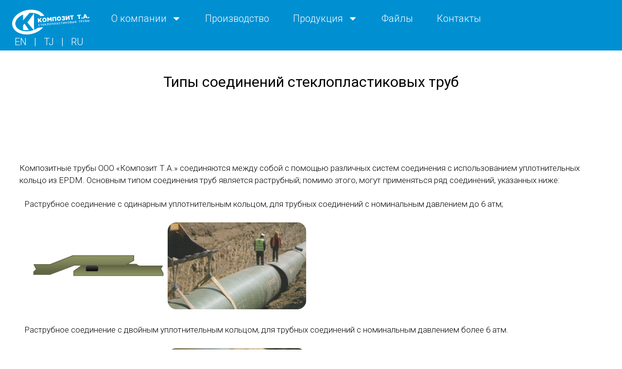

--- FILE ---
content_type: text/html; charset=UTF-8
request_url: https://composite.tj/products-2-2/
body_size: 18202
content:
<!doctype html>
<html lang="ru-RU">
<head>
	<meta charset="UTF-8">
	<meta name="viewport" content="width=device-width, initial-scale=1">
	<link rel="profile" href="https://gmpg.org/xfn/11">
	<title>ТИПЫ СОЕДИНЕНИЙ СТЕКЛОПЛАСТИКОВЫХ ТРУБ &#8212; Композит Т.А | Добро пожаловать!</title>
<meta name='robots' content='max-image-preview:large' />
	<style>img:is([sizes="auto" i], [sizes^="auto," i]) { contain-intrinsic-size: 3000px 1500px }</style>
	<link rel="alternate" href="https://composite.tj/products-2-2/" hreflang="ru" />
<link rel="alternate" href="https://composite.tj/tj/namudho/" hreflang="tj" />
<link rel="alternate" href="https://composite.tj/en/types-of-connections/" hreflang="en" />
<link rel="alternate" type="application/rss+xml" title="Композит Т.А | Добро пожаловать! &raquo; Лента" href="https://composite.tj/feed/" />
<link rel="alternate" type="application/rss+xml" title="Композит Т.А | Добро пожаловать! &raquo; Лента комментариев" href="https://composite.tj/comments/feed/" />
<script>
window._wpemojiSettings = {"baseUrl":"https:\/\/s.w.org\/images\/core\/emoji\/15.0.3\/72x72\/","ext":".png","svgUrl":"https:\/\/s.w.org\/images\/core\/emoji\/15.0.3\/svg\/","svgExt":".svg","source":{"concatemoji":"https:\/\/composite.tj\/wp-includes\/js\/wp-emoji-release.min.js?ver=6.7.1"}};
/*! This file is auto-generated */
!function(i,n){var o,s,e;function c(e){try{var t={supportTests:e,timestamp:(new Date).valueOf()};sessionStorage.setItem(o,JSON.stringify(t))}catch(e){}}function p(e,t,n){e.clearRect(0,0,e.canvas.width,e.canvas.height),e.fillText(t,0,0);var t=new Uint32Array(e.getImageData(0,0,e.canvas.width,e.canvas.height).data),r=(e.clearRect(0,0,e.canvas.width,e.canvas.height),e.fillText(n,0,0),new Uint32Array(e.getImageData(0,0,e.canvas.width,e.canvas.height).data));return t.every(function(e,t){return e===r[t]})}function u(e,t,n){switch(t){case"flag":return n(e,"\ud83c\udff3\ufe0f\u200d\u26a7\ufe0f","\ud83c\udff3\ufe0f\u200b\u26a7\ufe0f")?!1:!n(e,"\ud83c\uddfa\ud83c\uddf3","\ud83c\uddfa\u200b\ud83c\uddf3")&&!n(e,"\ud83c\udff4\udb40\udc67\udb40\udc62\udb40\udc65\udb40\udc6e\udb40\udc67\udb40\udc7f","\ud83c\udff4\u200b\udb40\udc67\u200b\udb40\udc62\u200b\udb40\udc65\u200b\udb40\udc6e\u200b\udb40\udc67\u200b\udb40\udc7f");case"emoji":return!n(e,"\ud83d\udc26\u200d\u2b1b","\ud83d\udc26\u200b\u2b1b")}return!1}function f(e,t,n){var r="undefined"!=typeof WorkerGlobalScope&&self instanceof WorkerGlobalScope?new OffscreenCanvas(300,150):i.createElement("canvas"),a=r.getContext("2d",{willReadFrequently:!0}),o=(a.textBaseline="top",a.font="600 32px Arial",{});return e.forEach(function(e){o[e]=t(a,e,n)}),o}function t(e){var t=i.createElement("script");t.src=e,t.defer=!0,i.head.appendChild(t)}"undefined"!=typeof Promise&&(o="wpEmojiSettingsSupports",s=["flag","emoji"],n.supports={everything:!0,everythingExceptFlag:!0},e=new Promise(function(e){i.addEventListener("DOMContentLoaded",e,{once:!0})}),new Promise(function(t){var n=function(){try{var e=JSON.parse(sessionStorage.getItem(o));if("object"==typeof e&&"number"==typeof e.timestamp&&(new Date).valueOf()<e.timestamp+604800&&"object"==typeof e.supportTests)return e.supportTests}catch(e){}return null}();if(!n){if("undefined"!=typeof Worker&&"undefined"!=typeof OffscreenCanvas&&"undefined"!=typeof URL&&URL.createObjectURL&&"undefined"!=typeof Blob)try{var e="postMessage("+f.toString()+"("+[JSON.stringify(s),u.toString(),p.toString()].join(",")+"));",r=new Blob([e],{type:"text/javascript"}),a=new Worker(URL.createObjectURL(r),{name:"wpTestEmojiSupports"});return void(a.onmessage=function(e){c(n=e.data),a.terminate(),t(n)})}catch(e){}c(n=f(s,u,p))}t(n)}).then(function(e){for(var t in e)n.supports[t]=e[t],n.supports.everything=n.supports.everything&&n.supports[t],"flag"!==t&&(n.supports.everythingExceptFlag=n.supports.everythingExceptFlag&&n.supports[t]);n.supports.everythingExceptFlag=n.supports.everythingExceptFlag&&!n.supports.flag,n.DOMReady=!1,n.readyCallback=function(){n.DOMReady=!0}}).then(function(){return e}).then(function(){var e;n.supports.everything||(n.readyCallback(),(e=n.source||{}).concatemoji?t(e.concatemoji):e.wpemoji&&e.twemoji&&(t(e.twemoji),t(e.wpemoji)))}))}((window,document),window._wpemojiSettings);
</script>
<style id='wp-emoji-styles-inline-css'>

	img.wp-smiley, img.emoji {
		display: inline !important;
		border: none !important;
		box-shadow: none !important;
		height: 1em !important;
		width: 1em !important;
		margin: 0 0.07em !important;
		vertical-align: -0.1em !important;
		background: none !important;
		padding: 0 !important;
	}
</style>
<style id='safe-svg-svg-icon-style-inline-css'>
.safe-svg-cover{text-align:center}.safe-svg-cover .safe-svg-inside{display:inline-block;max-width:100%}.safe-svg-cover svg{height:100%;max-height:100%;max-width:100%;width:100%}

</style>
<style id='classic-theme-styles-inline-css'>
/*! This file is auto-generated */
.wp-block-button__link{color:#fff;background-color:#32373c;border-radius:9999px;box-shadow:none;text-decoration:none;padding:calc(.667em + 2px) calc(1.333em + 2px);font-size:1.125em}.wp-block-file__button{background:#32373c;color:#fff;text-decoration:none}
</style>
<style id='global-styles-inline-css'>
:root{--wp--preset--aspect-ratio--square: 1;--wp--preset--aspect-ratio--4-3: 4/3;--wp--preset--aspect-ratio--3-4: 3/4;--wp--preset--aspect-ratio--3-2: 3/2;--wp--preset--aspect-ratio--2-3: 2/3;--wp--preset--aspect-ratio--16-9: 16/9;--wp--preset--aspect-ratio--9-16: 9/16;--wp--preset--color--black: #000000;--wp--preset--color--cyan-bluish-gray: #abb8c3;--wp--preset--color--white: #ffffff;--wp--preset--color--pale-pink: #f78da7;--wp--preset--color--vivid-red: #cf2e2e;--wp--preset--color--luminous-vivid-orange: #ff6900;--wp--preset--color--luminous-vivid-amber: #fcb900;--wp--preset--color--light-green-cyan: #7bdcb5;--wp--preset--color--vivid-green-cyan: #00d084;--wp--preset--color--pale-cyan-blue: #8ed1fc;--wp--preset--color--vivid-cyan-blue: #0693e3;--wp--preset--color--vivid-purple: #9b51e0;--wp--preset--gradient--vivid-cyan-blue-to-vivid-purple: linear-gradient(135deg,rgba(6,147,227,1) 0%,rgb(155,81,224) 100%);--wp--preset--gradient--light-green-cyan-to-vivid-green-cyan: linear-gradient(135deg,rgb(122,220,180) 0%,rgb(0,208,130) 100%);--wp--preset--gradient--luminous-vivid-amber-to-luminous-vivid-orange: linear-gradient(135deg,rgba(252,185,0,1) 0%,rgba(255,105,0,1) 100%);--wp--preset--gradient--luminous-vivid-orange-to-vivid-red: linear-gradient(135deg,rgba(255,105,0,1) 0%,rgb(207,46,46) 100%);--wp--preset--gradient--very-light-gray-to-cyan-bluish-gray: linear-gradient(135deg,rgb(238,238,238) 0%,rgb(169,184,195) 100%);--wp--preset--gradient--cool-to-warm-spectrum: linear-gradient(135deg,rgb(74,234,220) 0%,rgb(151,120,209) 20%,rgb(207,42,186) 40%,rgb(238,44,130) 60%,rgb(251,105,98) 80%,rgb(254,248,76) 100%);--wp--preset--gradient--blush-light-purple: linear-gradient(135deg,rgb(255,206,236) 0%,rgb(152,150,240) 100%);--wp--preset--gradient--blush-bordeaux: linear-gradient(135deg,rgb(254,205,165) 0%,rgb(254,45,45) 50%,rgb(107,0,62) 100%);--wp--preset--gradient--luminous-dusk: linear-gradient(135deg,rgb(255,203,112) 0%,rgb(199,81,192) 50%,rgb(65,88,208) 100%);--wp--preset--gradient--pale-ocean: linear-gradient(135deg,rgb(255,245,203) 0%,rgb(182,227,212) 50%,rgb(51,167,181) 100%);--wp--preset--gradient--electric-grass: linear-gradient(135deg,rgb(202,248,128) 0%,rgb(113,206,126) 100%);--wp--preset--gradient--midnight: linear-gradient(135deg,rgb(2,3,129) 0%,rgb(40,116,252) 100%);--wp--preset--font-size--small: 13px;--wp--preset--font-size--medium: 20px;--wp--preset--font-size--large: 36px;--wp--preset--font-size--x-large: 42px;--wp--preset--spacing--20: 0.44rem;--wp--preset--spacing--30: 0.67rem;--wp--preset--spacing--40: 1rem;--wp--preset--spacing--50: 1.5rem;--wp--preset--spacing--60: 2.25rem;--wp--preset--spacing--70: 3.38rem;--wp--preset--spacing--80: 5.06rem;--wp--preset--shadow--natural: 6px 6px 9px rgba(0, 0, 0, 0.2);--wp--preset--shadow--deep: 12px 12px 50px rgba(0, 0, 0, 0.4);--wp--preset--shadow--sharp: 6px 6px 0px rgba(0, 0, 0, 0.2);--wp--preset--shadow--outlined: 6px 6px 0px -3px rgba(255, 255, 255, 1), 6px 6px rgba(0, 0, 0, 1);--wp--preset--shadow--crisp: 6px 6px 0px rgba(0, 0, 0, 1);}:where(.is-layout-flex){gap: 0.5em;}:where(.is-layout-grid){gap: 0.5em;}body .is-layout-flex{display: flex;}.is-layout-flex{flex-wrap: wrap;align-items: center;}.is-layout-flex > :is(*, div){margin: 0;}body .is-layout-grid{display: grid;}.is-layout-grid > :is(*, div){margin: 0;}:where(.wp-block-columns.is-layout-flex){gap: 2em;}:where(.wp-block-columns.is-layout-grid){gap: 2em;}:where(.wp-block-post-template.is-layout-flex){gap: 1.25em;}:where(.wp-block-post-template.is-layout-grid){gap: 1.25em;}.has-black-color{color: var(--wp--preset--color--black) !important;}.has-cyan-bluish-gray-color{color: var(--wp--preset--color--cyan-bluish-gray) !important;}.has-white-color{color: var(--wp--preset--color--white) !important;}.has-pale-pink-color{color: var(--wp--preset--color--pale-pink) !important;}.has-vivid-red-color{color: var(--wp--preset--color--vivid-red) !important;}.has-luminous-vivid-orange-color{color: var(--wp--preset--color--luminous-vivid-orange) !important;}.has-luminous-vivid-amber-color{color: var(--wp--preset--color--luminous-vivid-amber) !important;}.has-light-green-cyan-color{color: var(--wp--preset--color--light-green-cyan) !important;}.has-vivid-green-cyan-color{color: var(--wp--preset--color--vivid-green-cyan) !important;}.has-pale-cyan-blue-color{color: var(--wp--preset--color--pale-cyan-blue) !important;}.has-vivid-cyan-blue-color{color: var(--wp--preset--color--vivid-cyan-blue) !important;}.has-vivid-purple-color{color: var(--wp--preset--color--vivid-purple) !important;}.has-black-background-color{background-color: var(--wp--preset--color--black) !important;}.has-cyan-bluish-gray-background-color{background-color: var(--wp--preset--color--cyan-bluish-gray) !important;}.has-white-background-color{background-color: var(--wp--preset--color--white) !important;}.has-pale-pink-background-color{background-color: var(--wp--preset--color--pale-pink) !important;}.has-vivid-red-background-color{background-color: var(--wp--preset--color--vivid-red) !important;}.has-luminous-vivid-orange-background-color{background-color: var(--wp--preset--color--luminous-vivid-orange) !important;}.has-luminous-vivid-amber-background-color{background-color: var(--wp--preset--color--luminous-vivid-amber) !important;}.has-light-green-cyan-background-color{background-color: var(--wp--preset--color--light-green-cyan) !important;}.has-vivid-green-cyan-background-color{background-color: var(--wp--preset--color--vivid-green-cyan) !important;}.has-pale-cyan-blue-background-color{background-color: var(--wp--preset--color--pale-cyan-blue) !important;}.has-vivid-cyan-blue-background-color{background-color: var(--wp--preset--color--vivid-cyan-blue) !important;}.has-vivid-purple-background-color{background-color: var(--wp--preset--color--vivid-purple) !important;}.has-black-border-color{border-color: var(--wp--preset--color--black) !important;}.has-cyan-bluish-gray-border-color{border-color: var(--wp--preset--color--cyan-bluish-gray) !important;}.has-white-border-color{border-color: var(--wp--preset--color--white) !important;}.has-pale-pink-border-color{border-color: var(--wp--preset--color--pale-pink) !important;}.has-vivid-red-border-color{border-color: var(--wp--preset--color--vivid-red) !important;}.has-luminous-vivid-orange-border-color{border-color: var(--wp--preset--color--luminous-vivid-orange) !important;}.has-luminous-vivid-amber-border-color{border-color: var(--wp--preset--color--luminous-vivid-amber) !important;}.has-light-green-cyan-border-color{border-color: var(--wp--preset--color--light-green-cyan) !important;}.has-vivid-green-cyan-border-color{border-color: var(--wp--preset--color--vivid-green-cyan) !important;}.has-pale-cyan-blue-border-color{border-color: var(--wp--preset--color--pale-cyan-blue) !important;}.has-vivid-cyan-blue-border-color{border-color: var(--wp--preset--color--vivid-cyan-blue) !important;}.has-vivid-purple-border-color{border-color: var(--wp--preset--color--vivid-purple) !important;}.has-vivid-cyan-blue-to-vivid-purple-gradient-background{background: var(--wp--preset--gradient--vivid-cyan-blue-to-vivid-purple) !important;}.has-light-green-cyan-to-vivid-green-cyan-gradient-background{background: var(--wp--preset--gradient--light-green-cyan-to-vivid-green-cyan) !important;}.has-luminous-vivid-amber-to-luminous-vivid-orange-gradient-background{background: var(--wp--preset--gradient--luminous-vivid-amber-to-luminous-vivid-orange) !important;}.has-luminous-vivid-orange-to-vivid-red-gradient-background{background: var(--wp--preset--gradient--luminous-vivid-orange-to-vivid-red) !important;}.has-very-light-gray-to-cyan-bluish-gray-gradient-background{background: var(--wp--preset--gradient--very-light-gray-to-cyan-bluish-gray) !important;}.has-cool-to-warm-spectrum-gradient-background{background: var(--wp--preset--gradient--cool-to-warm-spectrum) !important;}.has-blush-light-purple-gradient-background{background: var(--wp--preset--gradient--blush-light-purple) !important;}.has-blush-bordeaux-gradient-background{background: var(--wp--preset--gradient--blush-bordeaux) !important;}.has-luminous-dusk-gradient-background{background: var(--wp--preset--gradient--luminous-dusk) !important;}.has-pale-ocean-gradient-background{background: var(--wp--preset--gradient--pale-ocean) !important;}.has-electric-grass-gradient-background{background: var(--wp--preset--gradient--electric-grass) !important;}.has-midnight-gradient-background{background: var(--wp--preset--gradient--midnight) !important;}.has-small-font-size{font-size: var(--wp--preset--font-size--small) !important;}.has-medium-font-size{font-size: var(--wp--preset--font-size--medium) !important;}.has-large-font-size{font-size: var(--wp--preset--font-size--large) !important;}.has-x-large-font-size{font-size: var(--wp--preset--font-size--x-large) !important;}
:where(.wp-block-post-template.is-layout-flex){gap: 1.25em;}:where(.wp-block-post-template.is-layout-grid){gap: 1.25em;}
:where(.wp-block-columns.is-layout-flex){gap: 2em;}:where(.wp-block-columns.is-layout-grid){gap: 2em;}
:root :where(.wp-block-pullquote){font-size: 1.5em;line-height: 1.6;}
</style>
<link rel='stylesheet' id='hello-elementor-css' href='https://composite.tj/wp-content/themes/hello-elementor/style.min.css?ver=3.0.1' media='all' />
<link rel='stylesheet' id='hello-elementor-theme-style-css' href='https://composite.tj/wp-content/themes/hello-elementor/theme.min.css?ver=3.0.1' media='all' />
<link rel='stylesheet' id='hello-elementor-header-footer-css' href='https://composite.tj/wp-content/themes/hello-elementor/header-footer.min.css?ver=3.0.1' media='all' />
<link rel='stylesheet' id='elementor-frontend-css' href='https://composite.tj/wp-content/plugins/elementor/assets/css/frontend-lite.min.css?ver=3.21.8' media='all' />
<link rel='stylesheet' id='elementor-post-13-css' href='https://composite.tj/wp-content/uploads/elementor/css/post-13.css?ver=1726701490' media='all' />
<link rel='stylesheet' id='swiper-css' href='https://composite.tj/wp-content/plugins/elementor/assets/lib/swiper/v8/css/swiper.min.css?ver=8.4.5' media='all' />
<link rel='stylesheet' id='elementor-pro-css' href='https://composite.tj/wp-content/plugins/elementor-pro/assets/css/frontend-lite.min.css?ver=3.21.3' media='all' />
<link rel='stylesheet' id='elementor-global-css' href='https://composite.tj/wp-content/uploads/elementor/css/global.css?ver=1726701570' media='all' />
<link rel='stylesheet' id='elementor-post-727-css' href='https://composite.tj/wp-content/uploads/elementor/css/post-727.css?ver=1726867060' media='all' />
<link rel='stylesheet' id='elementor-post-22-css' href='https://composite.tj/wp-content/uploads/elementor/css/post-22.css?ver=1735286825' media='all' />
<link rel='stylesheet' id='elementor-post-29-css' href='https://composite.tj/wp-content/uploads/elementor/css/post-29.css?ver=1727767453' media='all' />
<link rel='stylesheet' id='google-fonts-1-css' href='https://fonts.googleapis.com/css?family=Roboto%3A100%2C100italic%2C200%2C200italic%2C300%2C300italic%2C400%2C400italic%2C500%2C500italic%2C600%2C600italic%2C700%2C700italic%2C800%2C800italic%2C900%2C900italic%7CManrope%3A100%2C100italic%2C200%2C200italic%2C300%2C300italic%2C400%2C400italic%2C500%2C500italic%2C600%2C600italic%2C700%2C700italic%2C800%2C800italic%2C900%2C900italic&#038;display=swap&#038;subset=cyrillic&#038;ver=6.7.1' media='all' />
<link rel="preconnect" href="https://fonts.gstatic.com/" crossorigin><script src="https://composite.tj/wp-includes/js/jquery/jquery.min.js?ver=3.7.1" id="jquery-core-js"></script>
<script src="https://composite.tj/wp-includes/js/jquery/jquery-migrate.min.js?ver=3.4.1" id="jquery-migrate-js"></script>
<link rel="https://api.w.org/" href="https://composite.tj/wp-json/" /><link rel="alternate" title="JSON" type="application/json" href="https://composite.tj/wp-json/wp/v2/pages/727" /><link rel="EditURI" type="application/rsd+xml" title="RSD" href="https://composite.tj/xmlrpc.php?rsd" />
<meta name="generator" content="WordPress 6.7.1" />
<link rel="canonical" href="https://composite.tj/products-2-2/" />
<link rel='shortlink' href='https://composite.tj/?p=727' />
<link rel="alternate" title="oEmbed (JSON)" type="application/json+oembed" href="https://composite.tj/wp-json/oembed/1.0/embed?url=https%3A%2F%2Fcomposite.tj%2Fproducts-2-2%2F" />
<link rel="alternate" title="oEmbed (XML)" type="text/xml+oembed" href="https://composite.tj/wp-json/oembed/1.0/embed?url=https%3A%2F%2Fcomposite.tj%2Fproducts-2-2%2F&#038;format=xml" />
<meta name="cdp-version" content="1.4.5" /><meta name="generator" content="Elementor 3.21.8; features: e_optimized_assets_loading, e_optimized_css_loading, e_font_icon_svg, additional_custom_breakpoints; settings: css_print_method-external, google_font-enabled, font_display-swap">
<meta name="generator" content="Powered by Slider Revolution 6.7.13 - responsive, Mobile-Friendly Slider Plugin for WordPress with comfortable drag and drop interface." />
<link rel="icon" href="https://composite.tj/wp-content/uploads/2024/07/Favicon.svg" sizes="32x32" />
<link rel="icon" href="https://composite.tj/wp-content/uploads/2024/07/Favicon.svg" sizes="192x192" />
<link rel="apple-touch-icon" href="https://composite.tj/wp-content/uploads/2024/07/Favicon.svg" />
<meta name="msapplication-TileImage" content="https://composite.tj/wp-content/uploads/2024/07/Favicon.svg" />
<script>function setREVStartSize(e){
			//window.requestAnimationFrame(function() {
				window.RSIW = window.RSIW===undefined ? window.innerWidth : window.RSIW;
				window.RSIH = window.RSIH===undefined ? window.innerHeight : window.RSIH;
				try {
					var pw = document.getElementById(e.c).parentNode.offsetWidth,
						newh;
					pw = pw===0 || isNaN(pw) || (e.l=="fullwidth" || e.layout=="fullwidth") ? window.RSIW : pw;
					e.tabw = e.tabw===undefined ? 0 : parseInt(e.tabw);
					e.thumbw = e.thumbw===undefined ? 0 : parseInt(e.thumbw);
					e.tabh = e.tabh===undefined ? 0 : parseInt(e.tabh);
					e.thumbh = e.thumbh===undefined ? 0 : parseInt(e.thumbh);
					e.tabhide = e.tabhide===undefined ? 0 : parseInt(e.tabhide);
					e.thumbhide = e.thumbhide===undefined ? 0 : parseInt(e.thumbhide);
					e.mh = e.mh===undefined || e.mh=="" || e.mh==="auto" ? 0 : parseInt(e.mh,0);
					if(e.layout==="fullscreen" || e.l==="fullscreen")
						newh = Math.max(e.mh,window.RSIH);
					else{
						e.gw = Array.isArray(e.gw) ? e.gw : [e.gw];
						for (var i in e.rl) if (e.gw[i]===undefined || e.gw[i]===0) e.gw[i] = e.gw[i-1];
						e.gh = e.el===undefined || e.el==="" || (Array.isArray(e.el) && e.el.length==0)? e.gh : e.el;
						e.gh = Array.isArray(e.gh) ? e.gh : [e.gh];
						for (var i in e.rl) if (e.gh[i]===undefined || e.gh[i]===0) e.gh[i] = e.gh[i-1];
											
						var nl = new Array(e.rl.length),
							ix = 0,
							sl;
						e.tabw = e.tabhide>=pw ? 0 : e.tabw;
						e.thumbw = e.thumbhide>=pw ? 0 : e.thumbw;
						e.tabh = e.tabhide>=pw ? 0 : e.tabh;
						e.thumbh = e.thumbhide>=pw ? 0 : e.thumbh;
						for (var i in e.rl) nl[i] = e.rl[i]<window.RSIW ? 0 : e.rl[i];
						sl = nl[0];
						for (var i in nl) if (sl>nl[i] && nl[i]>0) { sl = nl[i]; ix=i;}
						var m = pw>(e.gw[ix]+e.tabw+e.thumbw) ? 1 : (pw-(e.tabw+e.thumbw)) / (e.gw[ix]);
						newh =  (e.gh[ix] * m) + (e.tabh + e.thumbh);
					}
					var el = document.getElementById(e.c);
					if (el!==null && el) el.style.height = newh+"px";
					el = document.getElementById(e.c+"_wrapper");
					if (el!==null && el) {
						el.style.height = newh+"px";
						el.style.display = "block";
					}
				} catch(e){
					console.log("Failure at Presize of Slider:" + e)
				}
			//});
		  };</script>
</head>
<body class="page-template page-template-elementor_header_footer page page-id-727 wp-custom-logo elementor-default elementor-template-full-width elementor-kit-13 elementor-page elementor-page-727">


<a class="skip-link screen-reader-text" href="#content">Перейти к содержимому</a>

		<div data-elementor-type="header" data-elementor-id="22" class="elementor elementor-22 elementor-location-header" data-elementor-post-type="elementor_library">
			<div class="elementor-element elementor-element-f1d8522 e-flex e-con-boxed e-con e-parent" data-id="f1d8522" data-element_type="container" data-settings="{&quot;background_background&quot;:&quot;gradient&quot;,&quot;sticky&quot;:&quot;top&quot;,&quot;sticky_on&quot;:[&quot;desktop&quot;,&quot;tablet&quot;,&quot;mobile&quot;],&quot;sticky_offset&quot;:0,&quot;sticky_effects_offset&quot;:0}">
					<div class="e-con-inner">
		<div class="elementor-element elementor-element-a644ad9 e-con-full e-flex e-con e-child" data-id="a644ad9" data-element_type="container">
				<div class="elementor-element elementor-element-d161570 elementor-widget-tablet__width-initial elementor-widget-mobile__width-initial elementor-widget elementor-widget-image" data-id="d161570" data-element_type="widget" data-widget_type="image.default">
				<div class="elementor-widget-container">
			<style>/*! elementor - v3.21.0 - 26-05-2024 */
.elementor-widget-image{text-align:center}.elementor-widget-image a{display:inline-block}.elementor-widget-image a img[src$=".svg"]{width:48px}.elementor-widget-image img{vertical-align:middle;display:inline-block}</style>											<a href="http://composite.tj">
							<img width="233" height="75" src="https://composite.tj/wp-content/uploads/2024/02/ru.svg" class="attachment-large size-large wp-image-705" alt="" />								</a>
													</div>
				</div>
				<div class="elementor-element elementor-element-60085e2 elementor-hidden-tablet elementor-hidden-mobile elementor-widget elementor-widget-text-editor" data-id="60085e2" data-element_type="widget" data-widget_type="text-editor.default">
				<div class="elementor-widget-container">
			<style>/*! elementor - v3.21.0 - 26-05-2024 */
.elementor-widget-text-editor.elementor-drop-cap-view-stacked .elementor-drop-cap{background-color:#69727d;color:#fff}.elementor-widget-text-editor.elementor-drop-cap-view-framed .elementor-drop-cap{color:#69727d;border:3px solid;background-color:transparent}.elementor-widget-text-editor:not(.elementor-drop-cap-view-default) .elementor-drop-cap{margin-top:8px}.elementor-widget-text-editor:not(.elementor-drop-cap-view-default) .elementor-drop-cap-letter{width:1em;height:1em}.elementor-widget-text-editor .elementor-drop-cap{float:left;text-align:center;line-height:1;font-size:50px}.elementor-widget-text-editor .elementor-drop-cap-letter{display:inline-block}</style>				<span style="color: #ffffff;">  <a style="color: #ffffff;" href="https://composite.tj/en">EN</a>   |   <a style="color: #ffffff;" href="https://composite.tj/tj">TJ</a>   |   <a style="color: #ffffff;" href="http://composite.tj">RU</a></span>						</div>
				</div>
				<div class="elementor-element elementor-element-19810e5 elementor-nav-menu--stretch elementor-hidden-desktop elementor-nav-menu__align-center elementor-nav-menu__text-align-center elementor-nav-menu--dropdown-tablet elementor-nav-menu--toggle elementor-nav-menu--burger elementor-widget elementor-widget-nav-menu" data-id="19810e5" data-element_type="widget" data-settings="{&quot;full_width&quot;:&quot;stretch&quot;,&quot;layout&quot;:&quot;horizontal&quot;,&quot;submenu_icon&quot;:{&quot;value&quot;:&quot;&lt;svg class=\&quot;e-font-icon-svg e-fas-caret-down\&quot; viewBox=\&quot;0 0 320 512\&quot; xmlns=\&quot;http:\/\/www.w3.org\/2000\/svg\&quot;&gt;&lt;path d=\&quot;M31.3 192h257.3c17.8 0 26.7 21.5 14.1 34.1L174.1 354.8c-7.8 7.8-20.5 7.8-28.3 0L17.2 226.1C4.6 213.5 13.5 192 31.3 192z\&quot;&gt;&lt;\/path&gt;&lt;\/svg&gt;&quot;,&quot;library&quot;:&quot;fa-solid&quot;},&quot;toggle&quot;:&quot;burger&quot;}" data-widget_type="nav-menu.default">
				<div class="elementor-widget-container">
			<link rel="stylesheet" href="https://composite.tj/wp-content/plugins/elementor-pro/assets/css/widget-nav-menu.min.css">			<nav class="elementor-nav-menu--main elementor-nav-menu__container elementor-nav-menu--layout-horizontal e--pointer-background e--animation-fade">
				<ul id="menu-1-19810e5" class="elementor-nav-menu"><li class="menu-item menu-item-type-post_type menu-item-object-page menu-item-has-children menu-item-886"><a href="https://composite.tj/about_us/" class="elementor-item">О компании</a>
<ul class="sub-menu elementor-nav-menu--dropdown">
	<li class="menu-item menu-item-type-custom menu-item-object-custom menu-item-953"><a href="https://composite.tj/about_us" class="elementor-sub-item">О компании</a></li>
	<li class="menu-item menu-item-type-post_type menu-item-object-page menu-item-891"><a href="https://composite.tj/about_us-2/" class="elementor-sub-item">История</a></li>
	<li class="menu-item menu-item-type-custom menu-item-object-custom menu-item-1121"><a href="https://composite.tj/about_us/#projects" class="elementor-sub-item elementor-item-anchor">Проекты</a></li>
</ul>
</li>
<li class="menu-item menu-item-type-post_type menu-item-object-page menu-item-892"><a href="https://composite.tj/proizvodstvo/" class="elementor-item">Производство</a></li>
<li class="menu-item menu-item-type-post_type menu-item-object-page current-menu-ancestor current-menu-parent current_page_parent current_page_ancestor menu-item-has-children menu-item-674"><a href="https://composite.tj/products/" class="elementor-item">Продукция</a>
<ul class="sub-menu elementor-nav-menu--dropdown">
	<li class="menu-item menu-item-type-post_type menu-item-object-page menu-item-652"><a href="https://composite.tj/granul/" class="elementor-sub-item">Трубы</a></li>
	<li class="menu-item menu-item-type-post_type menu-item-object-page menu-item-650"><a href="https://composite.tj/inicirovanie/" class="elementor-sub-item">Ёмкости</a></li>
	<li class="menu-item menu-item-type-post_type menu-item-object-page menu-item-653"><a href="https://composite.tj/emul/" class="elementor-sub-item">Фитинги и прочие эл-ты труб</a></li>
	<li class="menu-item menu-item-type-post_type menu-item-object-page current-menu-item page_item page-item-727 current_page_item menu-item-887"><a href="https://composite.tj/products-2-2/" aria-current="page" class="elementor-sub-item elementor-item-active">Типы соединений</a></li>
	<li class="menu-item menu-item-type-post_type menu-item-object-page menu-item-888"><a href="https://composite.tj/products-2-3/" class="elementor-sub-item">Области применения</a></li>
	<li class="menu-item menu-item-type-post_type menu-item-object-page menu-item-890"><a href="https://composite.tj/products-3/" class="elementor-sub-item">Контроль качества</a></li>
</ul>
</li>
<li class="menu-item menu-item-type-post_type menu-item-object-page menu-item-1060"><a href="https://composite.tj/files/" class="elementor-item">Файлы</a></li>
<li class="menu-item menu-item-type-post_type menu-item-object-page menu-item-1059"><a href="https://composite.tj/contacts/" class="elementor-item">Контакты</a></li>
</ul>			</nav>
					<div class="elementor-menu-toggle" role="button" tabindex="0" aria-label="Menu Toggle" aria-expanded="false">
			<svg aria-hidden="true" role="presentation" class="elementor-menu-toggle__icon--open e-font-icon-svg e-eicon-menu-bar" viewBox="0 0 1000 1000" xmlns="http://www.w3.org/2000/svg"><path d="M104 333H896C929 333 958 304 958 271S929 208 896 208H104C71 208 42 237 42 271S71 333 104 333ZM104 583H896C929 583 958 554 958 521S929 458 896 458H104C71 458 42 487 42 521S71 583 104 583ZM104 833H896C929 833 958 804 958 771S929 708 896 708H104C71 708 42 737 42 771S71 833 104 833Z"></path></svg><svg aria-hidden="true" role="presentation" class="elementor-menu-toggle__icon--close e-font-icon-svg e-eicon-close" viewBox="0 0 1000 1000" xmlns="http://www.w3.org/2000/svg"><path d="M742 167L500 408 258 167C246 154 233 150 217 150 196 150 179 158 167 167 154 179 150 196 150 212 150 229 154 242 171 254L408 500 167 742C138 771 138 800 167 829 196 858 225 858 254 829L496 587 738 829C750 842 767 846 783 846 800 846 817 842 829 829 842 817 846 804 846 783 846 767 842 750 829 737L588 500 833 258C863 229 863 200 833 171 804 137 775 137 742 167Z"></path></svg>			<span class="elementor-screen-only">Menu</span>
		</div>
					<nav class="elementor-nav-menu--dropdown elementor-nav-menu__container" aria-hidden="true">
				<ul id="menu-2-19810e5" class="elementor-nav-menu"><li class="menu-item menu-item-type-post_type menu-item-object-page menu-item-has-children menu-item-886"><a href="https://composite.tj/about_us/" class="elementor-item" tabindex="-1">О компании</a>
<ul class="sub-menu elementor-nav-menu--dropdown">
	<li class="menu-item menu-item-type-custom menu-item-object-custom menu-item-953"><a href="https://composite.tj/about_us" class="elementor-sub-item" tabindex="-1">О компании</a></li>
	<li class="menu-item menu-item-type-post_type menu-item-object-page menu-item-891"><a href="https://composite.tj/about_us-2/" class="elementor-sub-item" tabindex="-1">История</a></li>
	<li class="menu-item menu-item-type-custom menu-item-object-custom menu-item-1121"><a href="https://composite.tj/about_us/#projects" class="elementor-sub-item elementor-item-anchor" tabindex="-1">Проекты</a></li>
</ul>
</li>
<li class="menu-item menu-item-type-post_type menu-item-object-page menu-item-892"><a href="https://composite.tj/proizvodstvo/" class="elementor-item" tabindex="-1">Производство</a></li>
<li class="menu-item menu-item-type-post_type menu-item-object-page current-menu-ancestor current-menu-parent current_page_parent current_page_ancestor menu-item-has-children menu-item-674"><a href="https://composite.tj/products/" class="elementor-item" tabindex="-1">Продукция</a>
<ul class="sub-menu elementor-nav-menu--dropdown">
	<li class="menu-item menu-item-type-post_type menu-item-object-page menu-item-652"><a href="https://composite.tj/granul/" class="elementor-sub-item" tabindex="-1">Трубы</a></li>
	<li class="menu-item menu-item-type-post_type menu-item-object-page menu-item-650"><a href="https://composite.tj/inicirovanie/" class="elementor-sub-item" tabindex="-1">Ёмкости</a></li>
	<li class="menu-item menu-item-type-post_type menu-item-object-page menu-item-653"><a href="https://composite.tj/emul/" class="elementor-sub-item" tabindex="-1">Фитинги и прочие эл-ты труб</a></li>
	<li class="menu-item menu-item-type-post_type menu-item-object-page current-menu-item page_item page-item-727 current_page_item menu-item-887"><a href="https://composite.tj/products-2-2/" aria-current="page" class="elementor-sub-item elementor-item-active" tabindex="-1">Типы соединений</a></li>
	<li class="menu-item menu-item-type-post_type menu-item-object-page menu-item-888"><a href="https://composite.tj/products-2-3/" class="elementor-sub-item" tabindex="-1">Области применения</a></li>
	<li class="menu-item menu-item-type-post_type menu-item-object-page menu-item-890"><a href="https://composite.tj/products-3/" class="elementor-sub-item" tabindex="-1">Контроль качества</a></li>
</ul>
</li>
<li class="menu-item menu-item-type-post_type menu-item-object-page menu-item-1060"><a href="https://composite.tj/files/" class="elementor-item" tabindex="-1">Файлы</a></li>
<li class="menu-item menu-item-type-post_type menu-item-object-page menu-item-1059"><a href="https://composite.tj/contacts/" class="elementor-item" tabindex="-1">Контакты</a></li>
</ul>			</nav>
				</div>
				</div>
				</div>
		<div class="elementor-element elementor-element-9ed847a e-con-full elementor-hidden-tablet elementor-hidden-mobile e-flex e-con e-child" data-id="9ed847a" data-element_type="container">
				<div class="elementor-element elementor-element-b8a0ba7 elementor-nav-menu--stretch elementor-hidden-tablet elementor-hidden-mobile elementor-nav-menu--dropdown-tablet elementor-nav-menu__text-align-aside elementor-nav-menu--toggle elementor-nav-menu--burger elementor-widget elementor-widget-nav-menu" data-id="b8a0ba7" data-element_type="widget" data-settings="{&quot;full_width&quot;:&quot;stretch&quot;,&quot;layout&quot;:&quot;horizontal&quot;,&quot;submenu_icon&quot;:{&quot;value&quot;:&quot;&lt;svg class=\&quot;e-font-icon-svg e-fas-caret-down\&quot; viewBox=\&quot;0 0 320 512\&quot; xmlns=\&quot;http:\/\/www.w3.org\/2000\/svg\&quot;&gt;&lt;path d=\&quot;M31.3 192h257.3c17.8 0 26.7 21.5 14.1 34.1L174.1 354.8c-7.8 7.8-20.5 7.8-28.3 0L17.2 226.1C4.6 213.5 13.5 192 31.3 192z\&quot;&gt;&lt;\/path&gt;&lt;\/svg&gt;&quot;,&quot;library&quot;:&quot;fa-solid&quot;},&quot;toggle&quot;:&quot;burger&quot;}" data-widget_type="nav-menu.default">
				<div class="elementor-widget-container">
						<nav class="elementor-nav-menu--main elementor-nav-menu__container elementor-nav-menu--layout-horizontal e--pointer-background e--animation-fade">
				<ul id="menu-1-b8a0ba7" class="elementor-nav-menu"><li class="menu-item menu-item-type-post_type menu-item-object-page menu-item-has-children menu-item-886"><a href="https://composite.tj/about_us/" class="elementor-item">О компании</a>
<ul class="sub-menu elementor-nav-menu--dropdown">
	<li class="menu-item menu-item-type-custom menu-item-object-custom menu-item-953"><a href="https://composite.tj/about_us" class="elementor-sub-item">О компании</a></li>
	<li class="menu-item menu-item-type-post_type menu-item-object-page menu-item-891"><a href="https://composite.tj/about_us-2/" class="elementor-sub-item">История</a></li>
	<li class="menu-item menu-item-type-custom menu-item-object-custom menu-item-1121"><a href="https://composite.tj/about_us/#projects" class="elementor-sub-item elementor-item-anchor">Проекты</a></li>
</ul>
</li>
<li class="menu-item menu-item-type-post_type menu-item-object-page menu-item-892"><a href="https://composite.tj/proizvodstvo/" class="elementor-item">Производство</a></li>
<li class="menu-item menu-item-type-post_type menu-item-object-page current-menu-ancestor current-menu-parent current_page_parent current_page_ancestor menu-item-has-children menu-item-674"><a href="https://composite.tj/products/" class="elementor-item">Продукция</a>
<ul class="sub-menu elementor-nav-menu--dropdown">
	<li class="menu-item menu-item-type-post_type menu-item-object-page menu-item-652"><a href="https://composite.tj/granul/" class="elementor-sub-item">Трубы</a></li>
	<li class="menu-item menu-item-type-post_type menu-item-object-page menu-item-650"><a href="https://composite.tj/inicirovanie/" class="elementor-sub-item">Ёмкости</a></li>
	<li class="menu-item menu-item-type-post_type menu-item-object-page menu-item-653"><a href="https://composite.tj/emul/" class="elementor-sub-item">Фитинги и прочие эл-ты труб</a></li>
	<li class="menu-item menu-item-type-post_type menu-item-object-page current-menu-item page_item page-item-727 current_page_item menu-item-887"><a href="https://composite.tj/products-2-2/" aria-current="page" class="elementor-sub-item elementor-item-active">Типы соединений</a></li>
	<li class="menu-item menu-item-type-post_type menu-item-object-page menu-item-888"><a href="https://composite.tj/products-2-3/" class="elementor-sub-item">Области применения</a></li>
	<li class="menu-item menu-item-type-post_type menu-item-object-page menu-item-890"><a href="https://composite.tj/products-3/" class="elementor-sub-item">Контроль качества</a></li>
</ul>
</li>
<li class="menu-item menu-item-type-post_type menu-item-object-page menu-item-1060"><a href="https://composite.tj/files/" class="elementor-item">Файлы</a></li>
<li class="menu-item menu-item-type-post_type menu-item-object-page menu-item-1059"><a href="https://composite.tj/contacts/" class="elementor-item">Контакты</a></li>
</ul>			</nav>
					<div class="elementor-menu-toggle" role="button" tabindex="0" aria-label="Menu Toggle" aria-expanded="false">
			<svg aria-hidden="true" role="presentation" class="elementor-menu-toggle__icon--open e-font-icon-svg e-eicon-menu-bar" viewBox="0 0 1000 1000" xmlns="http://www.w3.org/2000/svg"><path d="M104 333H896C929 333 958 304 958 271S929 208 896 208H104C71 208 42 237 42 271S71 333 104 333ZM104 583H896C929 583 958 554 958 521S929 458 896 458H104C71 458 42 487 42 521S71 583 104 583ZM104 833H896C929 833 958 804 958 771S929 708 896 708H104C71 708 42 737 42 771S71 833 104 833Z"></path></svg><svg aria-hidden="true" role="presentation" class="elementor-menu-toggle__icon--close e-font-icon-svg e-eicon-close" viewBox="0 0 1000 1000" xmlns="http://www.w3.org/2000/svg"><path d="M742 167L500 408 258 167C246 154 233 150 217 150 196 150 179 158 167 167 154 179 150 196 150 212 150 229 154 242 171 254L408 500 167 742C138 771 138 800 167 829 196 858 225 858 254 829L496 587 738 829C750 842 767 846 783 846 800 846 817 842 829 829 842 817 846 804 846 783 846 767 842 750 829 737L588 500 833 258C863 229 863 200 833 171 804 137 775 137 742 167Z"></path></svg>			<span class="elementor-screen-only">Menu</span>
		</div>
					<nav class="elementor-nav-menu--dropdown elementor-nav-menu__container" aria-hidden="true">
				<ul id="menu-2-b8a0ba7" class="elementor-nav-menu"><li class="menu-item menu-item-type-post_type menu-item-object-page menu-item-has-children menu-item-886"><a href="https://composite.tj/about_us/" class="elementor-item" tabindex="-1">О компании</a>
<ul class="sub-menu elementor-nav-menu--dropdown">
	<li class="menu-item menu-item-type-custom menu-item-object-custom menu-item-953"><a href="https://composite.tj/about_us" class="elementor-sub-item" tabindex="-1">О компании</a></li>
	<li class="menu-item menu-item-type-post_type menu-item-object-page menu-item-891"><a href="https://composite.tj/about_us-2/" class="elementor-sub-item" tabindex="-1">История</a></li>
	<li class="menu-item menu-item-type-custom menu-item-object-custom menu-item-1121"><a href="https://composite.tj/about_us/#projects" class="elementor-sub-item elementor-item-anchor" tabindex="-1">Проекты</a></li>
</ul>
</li>
<li class="menu-item menu-item-type-post_type menu-item-object-page menu-item-892"><a href="https://composite.tj/proizvodstvo/" class="elementor-item" tabindex="-1">Производство</a></li>
<li class="menu-item menu-item-type-post_type menu-item-object-page current-menu-ancestor current-menu-parent current_page_parent current_page_ancestor menu-item-has-children menu-item-674"><a href="https://composite.tj/products/" class="elementor-item" tabindex="-1">Продукция</a>
<ul class="sub-menu elementor-nav-menu--dropdown">
	<li class="menu-item menu-item-type-post_type menu-item-object-page menu-item-652"><a href="https://composite.tj/granul/" class="elementor-sub-item" tabindex="-1">Трубы</a></li>
	<li class="menu-item menu-item-type-post_type menu-item-object-page menu-item-650"><a href="https://composite.tj/inicirovanie/" class="elementor-sub-item" tabindex="-1">Ёмкости</a></li>
	<li class="menu-item menu-item-type-post_type menu-item-object-page menu-item-653"><a href="https://composite.tj/emul/" class="elementor-sub-item" tabindex="-1">Фитинги и прочие эл-ты труб</a></li>
	<li class="menu-item menu-item-type-post_type menu-item-object-page current-menu-item page_item page-item-727 current_page_item menu-item-887"><a href="https://composite.tj/products-2-2/" aria-current="page" class="elementor-sub-item elementor-item-active" tabindex="-1">Типы соединений</a></li>
	<li class="menu-item menu-item-type-post_type menu-item-object-page menu-item-888"><a href="https://composite.tj/products-2-3/" class="elementor-sub-item" tabindex="-1">Области применения</a></li>
	<li class="menu-item menu-item-type-post_type menu-item-object-page menu-item-890"><a href="https://composite.tj/products-3/" class="elementor-sub-item" tabindex="-1">Контроль качества</a></li>
</ul>
</li>
<li class="menu-item menu-item-type-post_type menu-item-object-page menu-item-1060"><a href="https://composite.tj/files/" class="elementor-item" tabindex="-1">Файлы</a></li>
<li class="menu-item menu-item-type-post_type menu-item-object-page menu-item-1059"><a href="https://composite.tj/contacts/" class="elementor-item" tabindex="-1">Контакты</a></li>
</ul>			</nav>
				</div>
				</div>
				</div>
		<div class="elementor-element elementor-element-fba531b e-con-full elementor-hidden-desktop e-flex e-con e-child" data-id="fba531b" data-element_type="container">
				<div class="elementor-element elementor-element-d5dbfd2 elementor-widget elementor-widget-text-editor" data-id="d5dbfd2" data-element_type="widget" data-widget_type="text-editor.default">
				<div class="elementor-widget-container">
							<span style="color: #ffffff;">  <a style="color: #ffffff;" href="https://composite.tj/en">EN</a>   |   <a style="color: #ffffff;" href="https://composite.tj/tj">TJ</a>   |   <a style="color: #ffffff;" href="http://composite.tj">RU</a></span>						</div>
				</div>
				</div>
					</div>
				</div>
				</div>
				<div data-elementor-type="wp-page" data-elementor-id="727" class="elementor elementor-727" data-elementor-post-type="page">
				<div class="elementor-element elementor-element-e9ac8ea e-flex e-con-boxed e-con e-parent" data-id="e9ac8ea" data-element_type="container">
					<div class="e-con-inner">
				<div class="elementor-element elementor-element-11e63a6 elementor-widget elementor-widget-heading" data-id="11e63a6" data-element_type="widget" data-widget_type="heading.default">
				<div class="elementor-widget-container">
			<style>/*! elementor - v3.21.0 - 26-05-2024 */
.elementor-heading-title{padding:0;margin:0;line-height:1}.elementor-widget-heading .elementor-heading-title[class*=elementor-size-]>a{color:inherit;font-size:inherit;line-height:inherit}.elementor-widget-heading .elementor-heading-title.elementor-size-small{font-size:15px}.elementor-widget-heading .elementor-heading-title.elementor-size-medium{font-size:19px}.elementor-widget-heading .elementor-heading-title.elementor-size-large{font-size:29px}.elementor-widget-heading .elementor-heading-title.elementor-size-xl{font-size:39px}.elementor-widget-heading .elementor-heading-title.elementor-size-xxl{font-size:59px}</style><h2 class="elementor-heading-title elementor-size-default">Типы соединений стеклопластиковых труб</h2>		</div>
				</div>
					</div>
				</div>
		<div class="elementor-element elementor-element-f3c5038 e-flex e-con-boxed e-con e-parent" data-id="f3c5038" data-element_type="container">
					<div class="e-con-inner">
		<div class="elementor-element elementor-element-5126f7a e-con-full e-flex e-con e-child" data-id="5126f7a" data-element_type="container">
				<div class="elementor-element elementor-element-61fcff7 elementor-widget elementor-widget-text-editor" data-id="61fcff7" data-element_type="widget" data-widget_type="text-editor.default">
				<div class="elementor-widget-container">
							<p>Композитные трубы ООО &#171;Композит Т.А.&#187; соединяются между собой с помощью различных систем соединения с использованием уплотнительных кольцо из EPDM. Основным типом соединения труб является раструбный; помимо этого, могут применяться ряд соединений, указанных ниже:</p>						</div>
				</div>
				</div>
					</div>
				</div>
		<div class="elementor-element elementor-element-7418cb2 e-flex e-con-boxed e-con e-parent" data-id="7418cb2" data-element_type="container">
					<div class="e-con-inner">
		<div class="elementor-element elementor-element-7c51acd e-con-full e-flex e-con e-child" data-id="7c51acd" data-element_type="container">
				<div class="elementor-element elementor-element-5fcc871 elementor-widget elementor-widget-text-editor" data-id="5fcc871" data-element_type="widget" data-widget_type="text-editor.default">
				<div class="elementor-widget-container">
							<p>Раструбное соединение с одинарным уплотнительным кольцом, для трубных соединений с номинальным давлением до 6 атм;</p>						</div>
				</div>
		<div class="elementor-element elementor-element-6c1d22c e-grid e-con-full elementor-invisible e-con e-child" data-id="6c1d22c" data-element_type="container" data-settings="{&quot;animation&quot;:&quot;fadeInUp&quot;}">
				<div class="elementor-element elementor-element-5461108 elementor-widget elementor-widget-image" data-id="5461108" data-element_type="widget" data-widget_type="image.default">
				<div class="elementor-widget-container">
													<img fetchpriority="high" decoding="async" width="400" height="250" src="https://composite.tj/wp-content/uploads/2024/09/11243-1.png" class="attachment-large size-large wp-image-1005" alt="" srcset="https://composite.tj/wp-content/uploads/2024/09/11243-1.png 400w, https://composite.tj/wp-content/uploads/2024/09/11243-1-300x188.png 300w" sizes="(max-width: 400px) 100vw, 400px" />													</div>
				</div>
				<div class="elementor-element elementor-element-40fc9b1 elementor-widget elementor-widget-image" data-id="40fc9b1" data-element_type="widget" data-widget_type="image.default">
				<div class="elementor-widget-container">
													<img decoding="async" width="324" height="204" src="https://composite.tj/wp-content/uploads/2024/09/trub_2.png" class="attachment-large size-large wp-image-1010" alt="" srcset="https://composite.tj/wp-content/uploads/2024/09/trub_2.png 324w, https://composite.tj/wp-content/uploads/2024/09/trub_2-300x189.png 300w" sizes="(max-width: 324px) 100vw, 324px" />													</div>
				</div>
				</div>
				</div>
					</div>
				</div>
		<div class="elementor-element elementor-element-b4edb9b e-flex e-con-boxed e-con e-parent" data-id="b4edb9b" data-element_type="container">
					<div class="e-con-inner">
		<div class="elementor-element elementor-element-aeddf26 e-con-full e-flex e-con e-child" data-id="aeddf26" data-element_type="container">
				<div class="elementor-element elementor-element-668a4cf elementor-widget elementor-widget-text-editor" data-id="668a4cf" data-element_type="widget" data-widget_type="text-editor.default">
				<div class="elementor-widget-container">
							<p>Раструбное соединение с двойным уплотнительным кольцом, для трубных соединений с номинальным давлением более 6 атм.</p>						</div>
				</div>
		<div class="elementor-element elementor-element-fe47306 e-grid e-con-full elementor-invisible e-con e-child" data-id="fe47306" data-element_type="container" data-settings="{&quot;animation&quot;:&quot;fadeInUp&quot;}">
				<div class="elementor-element elementor-element-1ca2850 elementor-widget elementor-widget-image" data-id="1ca2850" data-element_type="widget" data-widget_type="image.default">
				<div class="elementor-widget-container">
													<img loading="lazy" decoding="async" width="400" height="250" src="https://composite.tj/wp-content/uploads/2024/09/11243-2.png" class="attachment-large size-large wp-image-1006" alt="" srcset="https://composite.tj/wp-content/uploads/2024/09/11243-2.png 400w, https://composite.tj/wp-content/uploads/2024/09/11243-2-300x188.png 300w" sizes="(max-width: 400px) 100vw, 400px" />													</div>
				</div>
				<div class="elementor-element elementor-element-1a8e4ff elementor-widget elementor-widget-image" data-id="1a8e4ff" data-element_type="widget" data-widget_type="image.default">
				<div class="elementor-widget-container">
													<img loading="lazy" decoding="async" width="324" height="204" src="https://composite.tj/wp-content/uploads/2024/09/trub_a.png" class="attachment-large size-large wp-image-1011" alt="" srcset="https://composite.tj/wp-content/uploads/2024/09/trub_a.png 324w, https://composite.tj/wp-content/uploads/2024/09/trub_a-300x189.png 300w" sizes="(max-width: 324px) 100vw, 324px" />													</div>
				</div>
				</div>
				</div>
					</div>
				</div>
		<div class="elementor-element elementor-element-c56962e e-flex e-con-boxed e-con e-parent" data-id="c56962e" data-element_type="container">
					<div class="e-con-inner">
		<div class="elementor-element elementor-element-758fedd e-con-full e-flex e-con e-child" data-id="758fedd" data-element_type="container">
				<div class="elementor-element elementor-element-9be8c05 elementor-widget elementor-widget-text-editor" data-id="9be8c05" data-element_type="widget" data-widget_type="text-editor.default">
				<div class="elementor-widget-container">
							<p>В особых случаях (на стыках трубопроводов, при проведении труб через гильзы на пересечениях с автомагистралями, в замкнутых системах <br />циркуляции) также применяется жесткое соединение (ламинация).</p>						</div>
				</div>
		<div class="elementor-element elementor-element-ba2ffe1 e-grid e-con-full elementor-invisible e-con e-child" data-id="ba2ffe1" data-element_type="container" data-settings="{&quot;animation&quot;:&quot;fadeInUp&quot;}">
				<div class="elementor-element elementor-element-74daf17 elementor-widget elementor-widget-image" data-id="74daf17" data-element_type="widget" data-widget_type="image.default">
				<div class="elementor-widget-container">
													<img loading="lazy" decoding="async" width="400" height="250" src="https://composite.tj/wp-content/uploads/2024/09/11243-3.png" class="attachment-large size-large wp-image-1007" alt="" srcset="https://composite.tj/wp-content/uploads/2024/09/11243-3.png 400w, https://composite.tj/wp-content/uploads/2024/09/11243-3-300x188.png 300w" sizes="(max-width: 400px) 100vw, 400px" />													</div>
				</div>
				<div class="elementor-element elementor-element-ab62c12 elementor-widget elementor-widget-image" data-id="ab62c12" data-element_type="widget" data-widget_type="image.default">
				<div class="elementor-widget-container">
													<img loading="lazy" decoding="async" width="324" height="204" src="https://composite.tj/wp-content/uploads/2024/07/e4435-1.jpg" class="attachment-large size-large wp-image-853" alt="" srcset="https://composite.tj/wp-content/uploads/2024/07/e4435-1.jpg 324w, https://composite.tj/wp-content/uploads/2024/07/e4435-1-300x189.jpg 300w" sizes="(max-width: 324px) 100vw, 324px" />													</div>
				</div>
				</div>
				</div>
					</div>
				</div>
		<div class="elementor-element elementor-element-89b0dda e-flex e-con-boxed e-con e-parent" data-id="89b0dda" data-element_type="container">
					<div class="e-con-inner">
		<div class="elementor-element elementor-element-6359f41 e-con-full e-flex e-con e-child" data-id="6359f41" data-element_type="container">
				<div class="elementor-element elementor-element-ba0820a elementor-widget elementor-widget-text-editor" data-id="ba0820a" data-element_type="widget" data-widget_type="text-editor.default">
				<div class="elementor-widget-container">
							<p>Для присоединения композитных труб с трубами из других материалов или оборудованием, в основном используются фланцевые соединения. Соединения труб отвечают строгим требованиям стандарта ASTM D 4161.</p>						</div>
				</div>
		<div class="elementor-element elementor-element-61b5537 e-grid e-con-full elementor-invisible e-con e-child" data-id="61b5537" data-element_type="container" data-settings="{&quot;animation&quot;:&quot;fadeInUp&quot;}">
				<div class="elementor-element elementor-element-a37366f elementor-widget elementor-widget-image" data-id="a37366f" data-element_type="widget" data-widget_type="image.default">
				<div class="elementor-widget-container">
													<img loading="lazy" decoding="async" width="400" height="250" src="https://composite.tj/wp-content/uploads/2024/09/11243-4.png" class="attachment-large size-large wp-image-1008" alt="" srcset="https://composite.tj/wp-content/uploads/2024/09/11243-4.png 400w, https://composite.tj/wp-content/uploads/2024/09/11243-4-300x188.png 300w" sizes="(max-width: 400px) 100vw, 400px" />													</div>
				</div>
				<div class="elementor-element elementor-element-6c28995 elementor-widget elementor-widget-image" data-id="6c28995" data-element_type="widget" data-widget_type="image.default">
				<div class="elementor-widget-container">
													<img loading="lazy" decoding="async" width="324" height="204" src="https://composite.tj/wp-content/uploads/2024/07/e4435-4.jpg" class="attachment-large size-large wp-image-856" alt="" srcset="https://composite.tj/wp-content/uploads/2024/07/e4435-4.jpg 324w, https://composite.tj/wp-content/uploads/2024/07/e4435-4-300x189.jpg 300w" sizes="(max-width: 324px) 100vw, 324px" />													</div>
				</div>
				</div>
				</div>
					</div>
				</div>
				</div>
				<div data-elementor-type="footer" data-elementor-id="29" class="elementor elementor-29 elementor-location-footer" data-elementor-post-type="elementor_library">
			<div class="elementor-element elementor-element-b4b760a e-con-full e-flex e-con e-parent" data-id="b4b760a" data-element_type="container" id="contacts">
		<div class="elementor-element elementor-element-15dfbec e-con-full e-flex e-con e-child" data-id="15dfbec" data-element_type="container" data-settings="{&quot;background_background&quot;:&quot;gradient&quot;}">
		<div class="elementor-element elementor-element-214d450 e-flex e-con-boxed e-con e-child" data-id="214d450" data-element_type="container" data-settings="{&quot;background_background&quot;:&quot;classic&quot;}">
					<div class="e-con-inner">
					</div>
				</div>
		<div class="elementor-element elementor-element-a92f3a6 frosted e-flex e-con-boxed e-con e-child" data-id="a92f3a6" data-element_type="container" data-settings="{&quot;background_background&quot;:&quot;gradient&quot;}">
					<div class="e-con-inner">
		<div class="elementor-element elementor-element-3629037 e-con-full e-flex e-con e-child" data-id="3629037" data-element_type="container" data-settings="{&quot;background_background&quot;:&quot;classic&quot;}">
				<div class="elementor-element elementor-element-bce8e76 elementor-widget-divider--view-line elementor-widget elementor-widget-divider" data-id="bce8e76" data-element_type="widget" data-widget_type="divider.default">
				<div class="elementor-widget-container">
			<style>/*! elementor - v3.21.0 - 26-05-2024 */
.elementor-widget-divider{--divider-border-style:none;--divider-border-width:1px;--divider-color:#0c0d0e;--divider-icon-size:20px;--divider-element-spacing:10px;--divider-pattern-height:24px;--divider-pattern-size:20px;--divider-pattern-url:none;--divider-pattern-repeat:repeat-x}.elementor-widget-divider .elementor-divider{display:flex}.elementor-widget-divider .elementor-divider__text{font-size:15px;line-height:1;max-width:95%}.elementor-widget-divider .elementor-divider__element{margin:0 var(--divider-element-spacing);flex-shrink:0}.elementor-widget-divider .elementor-icon{font-size:var(--divider-icon-size)}.elementor-widget-divider .elementor-divider-separator{display:flex;margin:0;direction:ltr}.elementor-widget-divider--view-line_icon .elementor-divider-separator,.elementor-widget-divider--view-line_text .elementor-divider-separator{align-items:center}.elementor-widget-divider--view-line_icon .elementor-divider-separator:after,.elementor-widget-divider--view-line_icon .elementor-divider-separator:before,.elementor-widget-divider--view-line_text .elementor-divider-separator:after,.elementor-widget-divider--view-line_text .elementor-divider-separator:before{display:block;content:"";border-block-end:0;flex-grow:1;border-block-start:var(--divider-border-width) var(--divider-border-style) var(--divider-color)}.elementor-widget-divider--element-align-left .elementor-divider .elementor-divider-separator>.elementor-divider__svg:first-of-type{flex-grow:0;flex-shrink:100}.elementor-widget-divider--element-align-left .elementor-divider-separator:before{content:none}.elementor-widget-divider--element-align-left .elementor-divider__element{margin-left:0}.elementor-widget-divider--element-align-right .elementor-divider .elementor-divider-separator>.elementor-divider__svg:last-of-type{flex-grow:0;flex-shrink:100}.elementor-widget-divider--element-align-right .elementor-divider-separator:after{content:none}.elementor-widget-divider--element-align-right .elementor-divider__element{margin-right:0}.elementor-widget-divider--element-align-start .elementor-divider .elementor-divider-separator>.elementor-divider__svg:first-of-type{flex-grow:0;flex-shrink:100}.elementor-widget-divider--element-align-start .elementor-divider-separator:before{content:none}.elementor-widget-divider--element-align-start .elementor-divider__element{margin-inline-start:0}.elementor-widget-divider--element-align-end .elementor-divider .elementor-divider-separator>.elementor-divider__svg:last-of-type{flex-grow:0;flex-shrink:100}.elementor-widget-divider--element-align-end .elementor-divider-separator:after{content:none}.elementor-widget-divider--element-align-end .elementor-divider__element{margin-inline-end:0}.elementor-widget-divider:not(.elementor-widget-divider--view-line_text):not(.elementor-widget-divider--view-line_icon) .elementor-divider-separator{border-block-start:var(--divider-border-width) var(--divider-border-style) var(--divider-color)}.elementor-widget-divider--separator-type-pattern{--divider-border-style:none}.elementor-widget-divider--separator-type-pattern.elementor-widget-divider--view-line .elementor-divider-separator,.elementor-widget-divider--separator-type-pattern:not(.elementor-widget-divider--view-line) .elementor-divider-separator:after,.elementor-widget-divider--separator-type-pattern:not(.elementor-widget-divider--view-line) .elementor-divider-separator:before,.elementor-widget-divider--separator-type-pattern:not([class*=elementor-widget-divider--view]) .elementor-divider-separator{width:100%;min-height:var(--divider-pattern-height);-webkit-mask-size:var(--divider-pattern-size) 100%;mask-size:var(--divider-pattern-size) 100%;-webkit-mask-repeat:var(--divider-pattern-repeat);mask-repeat:var(--divider-pattern-repeat);background-color:var(--divider-color);-webkit-mask-image:var(--divider-pattern-url);mask-image:var(--divider-pattern-url)}.elementor-widget-divider--no-spacing{--divider-pattern-size:auto}.elementor-widget-divider--bg-round{--divider-pattern-repeat:round}.rtl .elementor-widget-divider .elementor-divider__text{direction:rtl}.e-con-inner>.elementor-widget-divider,.e-con>.elementor-widget-divider{width:var(--container-widget-width,100%);--flex-grow:var(--container-widget-flex-grow)}</style>		<div class="elementor-divider">
			<span class="elementor-divider-separator">
						</span>
		</div>
				</div>
				</div>
				</div>
					</div>
				</div>
		<div class="elementor-element elementor-element-df3e810 frosted e-flex e-con-boxed e-con e-child" data-id="df3e810" data-element_type="container" data-settings="{&quot;background_background&quot;:&quot;gradient&quot;}">
					<div class="e-con-inner">
		<div class="elementor-element elementor-element-5ae6079 e-con-full e-flex e-con e-child" data-id="5ae6079" data-element_type="container">
				<div class="elementor-element elementor-element-5e13ccd elementor-shape-circle elementor-grid-0 e-grid-align-center elementor-widget elementor-widget-social-icons" data-id="5e13ccd" data-element_type="widget" data-widget_type="social-icons.default">
				<div class="elementor-widget-container">
			<style>/*! elementor - v3.21.0 - 26-05-2024 */
.elementor-widget-social-icons.elementor-grid-0 .elementor-widget-container,.elementor-widget-social-icons.elementor-grid-mobile-0 .elementor-widget-container,.elementor-widget-social-icons.elementor-grid-tablet-0 .elementor-widget-container{line-height:1;font-size:0}.elementor-widget-social-icons:not(.elementor-grid-0):not(.elementor-grid-tablet-0):not(.elementor-grid-mobile-0) .elementor-grid{display:inline-grid}.elementor-widget-social-icons .elementor-grid{grid-column-gap:var(--grid-column-gap,5px);grid-row-gap:var(--grid-row-gap,5px);grid-template-columns:var(--grid-template-columns);justify-content:var(--justify-content,center);justify-items:var(--justify-content,center)}.elementor-icon.elementor-social-icon{font-size:var(--icon-size,25px);line-height:var(--icon-size,25px);width:calc(var(--icon-size, 25px) + 2 * var(--icon-padding, .5em));height:calc(var(--icon-size, 25px) + 2 * var(--icon-padding, .5em))}.elementor-social-icon{--e-social-icon-icon-color:#fff;display:inline-flex;background-color:#69727d;align-items:center;justify-content:center;text-align:center;cursor:pointer}.elementor-social-icon i{color:var(--e-social-icon-icon-color)}.elementor-social-icon svg{fill:var(--e-social-icon-icon-color)}.elementor-social-icon:last-child{margin:0}.elementor-social-icon:hover{opacity:.9;color:#fff}.elementor-social-icon-android{background-color:#a4c639}.elementor-social-icon-apple{background-color:#999}.elementor-social-icon-behance{background-color:#1769ff}.elementor-social-icon-bitbucket{background-color:#205081}.elementor-social-icon-codepen{background-color:#000}.elementor-social-icon-delicious{background-color:#39f}.elementor-social-icon-deviantart{background-color:#05cc47}.elementor-social-icon-digg{background-color:#005be2}.elementor-social-icon-dribbble{background-color:#ea4c89}.elementor-social-icon-elementor{background-color:#d30c5c}.elementor-social-icon-envelope{background-color:#ea4335}.elementor-social-icon-facebook,.elementor-social-icon-facebook-f{background-color:#3b5998}.elementor-social-icon-flickr{background-color:#0063dc}.elementor-social-icon-foursquare{background-color:#2d5be3}.elementor-social-icon-free-code-camp,.elementor-social-icon-freecodecamp{background-color:#006400}.elementor-social-icon-github{background-color:#333}.elementor-social-icon-gitlab{background-color:#e24329}.elementor-social-icon-globe{background-color:#69727d}.elementor-social-icon-google-plus,.elementor-social-icon-google-plus-g{background-color:#dd4b39}.elementor-social-icon-houzz{background-color:#7ac142}.elementor-social-icon-instagram{background-color:#262626}.elementor-social-icon-jsfiddle{background-color:#487aa2}.elementor-social-icon-link{background-color:#818a91}.elementor-social-icon-linkedin,.elementor-social-icon-linkedin-in{background-color:#0077b5}.elementor-social-icon-medium{background-color:#00ab6b}.elementor-social-icon-meetup{background-color:#ec1c40}.elementor-social-icon-mixcloud{background-color:#273a4b}.elementor-social-icon-odnoklassniki{background-color:#f4731c}.elementor-social-icon-pinterest{background-color:#bd081c}.elementor-social-icon-product-hunt{background-color:#da552f}.elementor-social-icon-reddit{background-color:#ff4500}.elementor-social-icon-rss{background-color:#f26522}.elementor-social-icon-shopping-cart{background-color:#4caf50}.elementor-social-icon-skype{background-color:#00aff0}.elementor-social-icon-slideshare{background-color:#0077b5}.elementor-social-icon-snapchat{background-color:#fffc00}.elementor-social-icon-soundcloud{background-color:#f80}.elementor-social-icon-spotify{background-color:#2ebd59}.elementor-social-icon-stack-overflow{background-color:#fe7a15}.elementor-social-icon-steam{background-color:#00adee}.elementor-social-icon-stumbleupon{background-color:#eb4924}.elementor-social-icon-telegram{background-color:#2ca5e0}.elementor-social-icon-threads{background-color:#000}.elementor-social-icon-thumb-tack{background-color:#1aa1d8}.elementor-social-icon-tripadvisor{background-color:#589442}.elementor-social-icon-tumblr{background-color:#35465c}.elementor-social-icon-twitch{background-color:#6441a5}.elementor-social-icon-twitter{background-color:#1da1f2}.elementor-social-icon-viber{background-color:#665cac}.elementor-social-icon-vimeo{background-color:#1ab7ea}.elementor-social-icon-vk{background-color:#45668e}.elementor-social-icon-weibo{background-color:#dd2430}.elementor-social-icon-weixin{background-color:#31a918}.elementor-social-icon-whatsapp{background-color:#25d366}.elementor-social-icon-wordpress{background-color:#21759b}.elementor-social-icon-x-twitter{background-color:#000}.elementor-social-icon-xing{background-color:#026466}.elementor-social-icon-yelp{background-color:#af0606}.elementor-social-icon-youtube{background-color:#cd201f}.elementor-social-icon-500px{background-color:#0099e5}.elementor-shape-rounded .elementor-icon.elementor-social-icon{border-radius:10%}.elementor-shape-circle .elementor-icon.elementor-social-icon{border-radius:50%}</style>		<div class="elementor-social-icons-wrapper elementor-grid">
							<span class="elementor-grid-item">
					<a class="elementor-icon elementor-social-icon elementor-social-icon-instagram elementor-repeater-item-26161e7" href="#" target="_blank">
						<span class="elementor-screen-only">Instagram</span>
						<svg class="e-font-icon-svg e-fab-instagram" viewBox="0 0 448 512" xmlns="http://www.w3.org/2000/svg"><path d="M224.1 141c-63.6 0-114.9 51.3-114.9 114.9s51.3 114.9 114.9 114.9S339 319.5 339 255.9 287.7 141 224.1 141zm0 189.6c-41.1 0-74.7-33.5-74.7-74.7s33.5-74.7 74.7-74.7 74.7 33.5 74.7 74.7-33.6 74.7-74.7 74.7zm146.4-194.3c0 14.9-12 26.8-26.8 26.8-14.9 0-26.8-12-26.8-26.8s12-26.8 26.8-26.8 26.8 12 26.8 26.8zm76.1 27.2c-1.7-35.9-9.9-67.7-36.2-93.9-26.2-26.2-58-34.4-93.9-36.2-37-2.1-147.9-2.1-184.9 0-35.8 1.7-67.6 9.9-93.9 36.1s-34.4 58-36.2 93.9c-2.1 37-2.1 147.9 0 184.9 1.7 35.9 9.9 67.7 36.2 93.9s58 34.4 93.9 36.2c37 2.1 147.9 2.1 184.9 0 35.9-1.7 67.7-9.9 93.9-36.2 26.2-26.2 34.4-58 36.2-93.9 2.1-37 2.1-147.8 0-184.8zM398.8 388c-7.8 19.6-22.9 34.7-42.6 42.6-29.5 11.7-99.5 9-132.1 9s-102.7 2.6-132.1-9c-19.6-7.8-34.7-22.9-42.6-42.6-11.7-29.5-9-99.5-9-132.1s-2.6-102.7 9-132.1c7.8-19.6 22.9-34.7 42.6-42.6 29.5-11.7 99.5-9 132.1-9s102.7-2.6 132.1 9c19.6 7.8 34.7 22.9 42.6 42.6 11.7 29.5 9 99.5 9 132.1s2.7 102.7-9 132.1z"></path></svg>					</a>
				</span>
							<span class="elementor-grid-item">
					<a class="elementor-icon elementor-social-icon elementor-social-icon-facebook elementor-repeater-item-7c77db4" href="https://www.facebook.com/composite.tj" target="_blank">
						<span class="elementor-screen-only">Facebook</span>
						<svg class="e-font-icon-svg e-fab-facebook" viewBox="0 0 512 512" xmlns="http://www.w3.org/2000/svg"><path d="M504 256C504 119 393 8 256 8S8 119 8 256c0 123.78 90.69 226.38 209.25 245V327.69h-63V256h63v-54.64c0-62.15 37-96.48 93.67-96.48 27.14 0 55.52 4.84 55.52 4.84v61h-31.28c-30.8 0-40.41 19.12-40.41 38.73V256h68.78l-11 71.69h-57.78V501C413.31 482.38 504 379.78 504 256z"></path></svg>					</a>
				</span>
					</div>
				</div>
				</div>
				<div class="elementor-element elementor-element-381b70b elementor-vertical-align-middle elementor-widget elementor-widget-icon-box" data-id="381b70b" data-element_type="widget" data-widget_type="icon-box.default">
				<div class="elementor-widget-container">
			<link rel="stylesheet" href="https://composite.tj/wp-content/plugins/elementor/assets/css/widget-icon-box.min.css">		<div class="elementor-icon-box-wrapper">

			
						<div class="elementor-icon-box-content">

									<h3 class="elementor-icon-box-title">
						<a href="mailto:Info@composite.tj" >
							Info@composite.tj						</a>
					</h3>
				
				
			</div>
			
		</div>
				</div>
				</div>
				</div>
		<div class="elementor-element elementor-element-06b478a e-con-full e-flex e-con e-child" data-id="06b478a" data-element_type="container">
				<div class="elementor-element elementor-element-65427ca elementor-widget elementor-widget-image" data-id="65427ca" data-element_type="widget" data-widget_type="image.default">
				<div class="elementor-widget-container">
													<img width="233" height="75" src="https://composite.tj/wp-content/uploads/2024/02/ru.svg" class="attachment-large size-large wp-image-705" alt="" />													</div>
				</div>
				<div class="elementor-element elementor-element-f82d511 elementor-widget elementor-widget-heading" data-id="f82d511" data-element_type="widget" data-widget_type="heading.default">
				<div class="elementor-widget-container">
			<h2 class="elementor-heading-title elementor-size-default">Composite T. A LLC 2024</h2>		</div>
				</div>
				</div>
		<div class="elementor-element elementor-element-4466c95 e-con-full e-flex e-con e-child" data-id="4466c95" data-element_type="container">
				<div class="elementor-element elementor-element-280ba63 elementor-vertical-align-middle elementor-widget elementor-widget-icon-box" data-id="280ba63" data-element_type="widget" data-widget_type="icon-box.default">
				<div class="elementor-widget-container">
					<div class="elementor-icon-box-wrapper">

			
						<div class="elementor-icon-box-content">

									<h3 class="elementor-icon-box-title">
						<a href="tel:+992918611133" >
							(+992) 900 48 11 77						</a>
					</h3>
				
				
			</div>
			
		</div>
				</div>
				</div>
				<div class="elementor-element elementor-element-44397c0 elementor-vertical-align-middle elementor-widget__width-initial elementor-widget-tablet__width-initial elementor-widget elementor-widget-icon-box" data-id="44397c0" data-element_type="widget" data-widget_type="icon-box.default">
				<div class="elementor-widget-container">
					<div class="elementor-icon-box-wrapper">

			
						<div class="elementor-icon-box-content">

									<h3 class="elementor-icon-box-title">
						<a href="mailto:info@spitameninsurance.com" >
							Таджикистан, Душанбе, ул. Арбобхотун-2 90/1						</a>
					</h3>
				
				
			</div>
			
		</div>
				</div>
				</div>
				<div class="elementor-element elementor-element-57593cb elementor-vertical-align-middle elementor-widget elementor-widget-icon-box" data-id="57593cb" data-element_type="widget" data-widget_type="icon-box.default">
				<div class="elementor-widget-container">
					<div class="elementor-icon-box-wrapper">

			
						<div class="elementor-icon-box-content">

									<div class="elementor-icon-box-title">
						<span  >
							Режим работы: Пн - Пт с 8:00 - 17:00						</span>
					</div>
				
				
			</div>
			
		</div>
				</div>
				</div>
				</div>
					</div>
				</div>
		<div class="elementor-element elementor-element-e66dc9e frosted e-flex e-con-boxed e-con e-child" data-id="e66dc9e" data-element_type="container" data-settings="{&quot;background_background&quot;:&quot;gradient&quot;}">
					<div class="e-con-inner">
		<div class="elementor-element elementor-element-22f322d e-con-full e-flex e-con e-child" data-id="22f322d" data-element_type="container" data-settings="{&quot;background_background&quot;:&quot;classic&quot;}">
				<div class="elementor-element elementor-element-5f449b3 elementor-widget-divider--view-line elementor-widget elementor-widget-divider" data-id="5f449b3" data-element_type="widget" data-widget_type="divider.default">
				<div class="elementor-widget-container">
					<div class="elementor-divider">
			<span class="elementor-divider-separator">
						</span>
		</div>
				</div>
				</div>
				</div>
					</div>
				</div>
		<div class="elementor-element elementor-element-0fbddab frosted e-flex e-con-boxed e-con e-child" data-id="0fbddab" data-element_type="container" data-settings="{&quot;background_background&quot;:&quot;gradient&quot;}">
					<div class="e-con-inner">
		<div class="elementor-element elementor-element-42cd3d7 e-con-full e-flex e-con e-child" data-id="42cd3d7" data-element_type="container" data-settings="{&quot;background_background&quot;:&quot;classic&quot;}">
				</div>
		<div class="elementor-element elementor-element-4629696 e-con-full e-flex e-con e-child" data-id="4629696" data-element_type="container" data-settings="{&quot;background_background&quot;:&quot;classic&quot;}">
				<div class="elementor-element elementor-element-fd72de4 elementor-vertical-align-middle elementor-widget elementor-widget-icon-box" data-id="fd72de4" data-element_type="widget" data-widget_type="icon-box.default">
				<div class="elementor-widget-container">
					<div class="elementor-icon-box-wrapper">

			
						<div class="elementor-icon-box-content">

									<div class="elementor-icon-box-title">
						<a href="https://www.instagram.com/nazproduction" >
							Разработка сайта: NazaroV						</a>
					</div>
				
				
			</div>
			
		</div>
				</div>
				</div>
				</div>
					</div>
				</div>
				</div>
				</div>
				</div>
		

		<script>
			window.RS_MODULES = window.RS_MODULES || {};
			window.RS_MODULES.modules = window.RS_MODULES.modules || {};
			window.RS_MODULES.waiting = window.RS_MODULES.waiting || [];
			window.RS_MODULES.defered = true;
			window.RS_MODULES.moduleWaiting = window.RS_MODULES.moduleWaiting || {};
			window.RS_MODULES.type = 'compiled';
		</script>
		<link rel='stylesheet' id='e-animations-css' href='https://composite.tj/wp-content/plugins/elementor/assets/lib/animations/animations.min.css?ver=3.21.8' media='all' />
<link rel='stylesheet' id='rs-plugin-settings-css' href='//composite.tj/wp-content/plugins/revslider/sr6/assets/css/rs6.css?ver=6.7.13' media='all' />
<style id='rs-plugin-settings-inline-css'>
#rs-demo-id {}
</style>
<script src="//composite.tj/wp-content/plugins/revslider/sr6/assets/js/rbtools.min.js?ver=6.7.13" defer async id="tp-tools-js"></script>
<script src="//composite.tj/wp-content/plugins/revslider/sr6/assets/js/rs6.min.js?ver=6.7.13" defer async id="revmin-js"></script>
<script src="https://composite.tj/wp-content/themes/hello-elementor/assets/js/hello-frontend.min.js?ver=3.0.1" id="hello-theme-frontend-js"></script>
<script src="https://composite.tj/wp-content/plugins/elementor-pro/assets/lib/smartmenus/jquery.smartmenus.min.js?ver=1.2.1" id="smartmenus-js"></script>
<script src="https://composite.tj/wp-content/plugins/elementor-pro/assets/js/webpack-pro.runtime.min.js?ver=3.21.3" id="elementor-pro-webpack-runtime-js"></script>
<script src="https://composite.tj/wp-content/plugins/elementor/assets/js/webpack.runtime.min.js?ver=3.21.8" id="elementor-webpack-runtime-js"></script>
<script src="https://composite.tj/wp-content/plugins/elementor/assets/js/frontend-modules.min.js?ver=3.21.8" id="elementor-frontend-modules-js"></script>
<script src="https://composite.tj/wp-includes/js/dist/hooks.min.js?ver=4d63a3d491d11ffd8ac6" id="wp-hooks-js"></script>
<script src="https://composite.tj/wp-includes/js/dist/i18n.min.js?ver=5e580eb46a90c2b997e6" id="wp-i18n-js"></script>
<script id="wp-i18n-js-after">
wp.i18n.setLocaleData( { 'text direction\u0004ltr': [ 'ltr' ] } );
</script>
<script id="elementor-pro-frontend-js-before">
var ElementorProFrontendConfig = {"ajaxurl":"https:\/\/composite.tj\/wp-admin\/admin-ajax.php","nonce":"bd5a25cbe9","urls":{"assets":"https:\/\/composite.tj\/wp-content\/plugins\/elementor-pro\/assets\/","rest":"https:\/\/composite.tj\/wp-json\/"},"shareButtonsNetworks":{"facebook":{"title":"Facebook","has_counter":true},"twitter":{"title":"Twitter"},"linkedin":{"title":"LinkedIn","has_counter":true},"pinterest":{"title":"Pinterest","has_counter":true},"reddit":{"title":"Reddit","has_counter":true},"vk":{"title":"VK","has_counter":true},"odnoklassniki":{"title":"OK","has_counter":true},"tumblr":{"title":"Tumblr"},"digg":{"title":"Digg"},"skype":{"title":"Skype"},"stumbleupon":{"title":"StumbleUpon","has_counter":true},"mix":{"title":"Mix"},"telegram":{"title":"Telegram"},"pocket":{"title":"Pocket","has_counter":true},"xing":{"title":"XING","has_counter":true},"whatsapp":{"title":"WhatsApp"},"email":{"title":"Email"},"print":{"title":"Print"},"x-twitter":{"title":"X"},"threads":{"title":"Threads"}},"facebook_sdk":{"lang":"ru_RU","app_id":""},"lottie":{"defaultAnimationUrl":"https:\/\/composite.tj\/wp-content\/plugins\/elementor-pro\/modules\/lottie\/assets\/animations\/default.json"}};
</script>
<script src="https://composite.tj/wp-content/plugins/elementor-pro/assets/js/frontend.min.js?ver=3.21.3" id="elementor-pro-frontend-js"></script>
<script src="https://composite.tj/wp-content/plugins/elementor/assets/lib/waypoints/waypoints.min.js?ver=4.0.2" id="elementor-waypoints-js"></script>
<script src="https://composite.tj/wp-includes/js/jquery/ui/core.min.js?ver=1.13.3" id="jquery-ui-core-js"></script>
<script id="elementor-frontend-js-before">
var elementorFrontendConfig = {"environmentMode":{"edit":false,"wpPreview":false,"isScriptDebug":false},"i18n":{"shareOnFacebook":"\u041f\u043e\u0434\u0435\u043b\u0438\u0442\u044c\u0441\u044f \u0432 Facebook","shareOnTwitter":"\u041f\u043e\u0434\u0435\u043b\u0438\u0442\u044c\u0441\u044f \u0432 Twitter","pinIt":"\u0417\u0430\u043f\u0438\u043d\u0438\u0442\u044c","download":"\u0421\u043a\u0430\u0447\u0430\u0442\u044c","downloadImage":"\u0421\u043a\u0430\u0447\u0430\u0442\u044c \u0438\u0437\u043e\u0431\u0440\u0430\u0436\u0435\u043d\u0438\u0435","fullscreen":"\u0412\u043e \u0432\u0435\u0441\u044c \u044d\u043a\u0440\u0430\u043d","zoom":"\u0423\u0432\u0435\u043b\u0438\u0447\u0435\u043d\u0438\u0435","share":"\u041f\u043e\u0434\u0435\u043b\u0438\u0442\u044c\u0441\u044f","playVideo":"\u041f\u0440\u043e\u0438\u0433\u0440\u0430\u0442\u044c \u0432\u0438\u0434\u0435\u043e","previous":"\u041d\u0430\u0437\u0430\u0434","next":"\u0414\u0430\u043b\u0435\u0435","close":"\u0417\u0430\u043a\u0440\u044b\u0442\u044c","a11yCarouselWrapperAriaLabel":"\u041a\u0430\u0440\u0443\u0441\u0435\u043b\u044c | \u0413\u043e\u0440\u0438\u0437\u043e\u043d\u0442\u0430\u043b\u044c\u043d\u0430\u044f \u043f\u0440\u043e\u043a\u0440\u0443\u0442\u043a\u0430: \u0441\u0442\u0440\u0435\u043b\u043a\u0430 \u0432\u043b\u0435\u0432\u043e \u0438 \u0432\u043f\u0440\u0430\u0432\u043e","a11yCarouselPrevSlideMessage":"\u041f\u0440\u0435\u0434\u044b\u0434\u0443\u0449\u0438\u0439 \u0441\u043b\u0430\u0439\u0434","a11yCarouselNextSlideMessage":"\u0421\u043b\u0435\u0434\u0443\u044e\u0449\u0438\u0439 \u0441\u043b\u0430\u0439\u0434","a11yCarouselFirstSlideMessage":"\u042d\u0442\u043e \u043f\u0435\u0440\u0432\u044b\u0439 \u0441\u043b\u0430\u0439\u0434","a11yCarouselLastSlideMessage":"\u042d\u0442\u043e \u043f\u043e\u0441\u043b\u0435\u0434\u043d\u0438\u0439 \u0441\u043b\u0430\u0439\u0434","a11yCarouselPaginationBulletMessage":"\u041f\u0435\u0440\u0435\u0439\u0442\u0438 \u043a \u0441\u043b\u0430\u0439\u0434\u0443"},"is_rtl":false,"breakpoints":{"xs":0,"sm":480,"md":768,"lg":1025,"xl":1440,"xxl":1600},"responsive":{"breakpoints":{"mobile":{"label":"\u041c\u043e\u0431\u0438\u043b\u044c\u043d\u044b\u0439 - \u043a\u043d\u0438\u0436\u043d\u0430\u044f \u043e\u0440\u0438\u0435\u043d\u0442\u0430\u0446\u0438\u044f","value":767,"default_value":767,"direction":"max","is_enabled":true},"mobile_extra":{"label":"\u041c\u043e\u0431\u0438\u043b\u044c\u043d\u044b\u0439 - \u0430\u043b\u044c\u0431\u043e\u043c\u043d\u0430\u044f \u043e\u0440\u0438\u0435\u043d\u0442\u0430\u0446\u0438\u044f","value":880,"default_value":880,"direction":"max","is_enabled":false},"tablet":{"label":"\u041f\u043b\u0430\u043d\u0448\u0435\u0442 - \u043a\u043d\u0438\u0436\u043d\u0430\u044f \u043e\u0440\u0438\u0435\u043d\u0442\u0430\u0446\u0438\u044f","value":1024,"default_value":1024,"direction":"max","is_enabled":true},"tablet_extra":{"label":"\u041f\u043b\u0430\u043d\u0448\u0435\u0442 - \u0430\u043b\u044c\u0431\u043e\u043c\u043d\u0430\u044f \u043e\u0440\u0438\u0435\u043d\u0442\u0430\u0446\u0438\u044f","value":1200,"default_value":1200,"direction":"max","is_enabled":false},"laptop":{"label":"\u041d\u043e\u0443\u0442\u0431\u0443\u043a","value":1366,"default_value":1366,"direction":"max","is_enabled":false},"widescreen":{"label":"\u0428\u0438\u0440\u043e\u043a\u043e\u0444\u043e\u0440\u043c\u0430\u0442\u043d\u044b\u0435","value":2400,"default_value":2400,"direction":"min","is_enabled":false}}},"version":"3.21.8","is_static":false,"experimentalFeatures":{"e_optimized_assets_loading":true,"e_optimized_css_loading":true,"e_font_icon_svg":true,"additional_custom_breakpoints":true,"container":true,"e_swiper_latest":true,"container_grid":true,"theme_builder_v2":true,"hello-theme-header-footer":true,"home_screen":true,"ai-layout":true,"landing-pages":true,"form-submissions":true},"urls":{"assets":"https:\/\/composite.tj\/wp-content\/plugins\/elementor\/assets\/"},"swiperClass":"swiper","settings":{"page":[],"editorPreferences":[]},"kit":{"active_breakpoints":["viewport_mobile","viewport_tablet"],"global_image_lightbox":"yes","lightbox_enable_counter":"yes","lightbox_enable_fullscreen":"yes","lightbox_enable_zoom":"yes","lightbox_enable_share":"yes","lightbox_title_src":"title","lightbox_description_src":"description","hello_header_logo_type":"logo","hello_header_menu_layout":"horizontal","hello_footer_logo_type":"logo"},"post":{"id":727,"title":"%D0%A2%D0%98%D0%9F%D0%AB%20%D0%A1%D0%9E%D0%95%D0%94%D0%98%D0%9D%D0%95%D0%9D%D0%98%D0%99%20%D0%A1%D0%A2%D0%95%D0%9A%D0%9B%D0%9E%D0%9F%D0%9B%D0%90%D0%A1%D0%A2%D0%98%D0%9A%D0%9E%D0%92%D0%AB%D0%A5%20%D0%A2%D0%A0%D0%A3%D0%91%20%E2%80%94%20%D0%9A%D0%BE%D0%BC%D0%BF%D0%BE%D0%B7%D0%B8%D1%82%20%D0%A2.%D0%90%20%7C%20%D0%94%D0%BE%D0%B1%D1%80%D0%BE%20%D0%BF%D0%BE%D0%B6%D0%B0%D0%BB%D0%BE%D0%B2%D0%B0%D1%82%D1%8C%21","excerpt":"","featuredImage":false}};
</script>
<script src="https://composite.tj/wp-content/plugins/elementor/assets/js/frontend.min.js?ver=3.21.8" id="elementor-frontend-js"></script>
<script src="https://composite.tj/wp-content/plugins/elementor-pro/assets/js/elements-handlers.min.js?ver=3.21.3" id="pro-elements-handlers-js"></script>
<script src="https://composite.tj/wp-content/plugins/elementor-pro/assets/lib/sticky/jquery.sticky.min.js?ver=3.21.3" id="e-sticky-js"></script>

</body>
</html>


--- FILE ---
content_type: text/css
request_url: https://composite.tj/wp-content/uploads/elementor/css/post-13.css?ver=1726701490
body_size: 1727
content:
.elementor-kit-13{--e-global-color-primary:#1757A6;--e-global-color-secondary:#30D2C7;--e-global-color-text:#000000;--e-global-color-accent:#EEEEEE;--e-global-color-8250364:#FFFFFF;--e-global-typography-primary-font-family:"Roboto";--e-global-typography-primary-font-size:30px;--e-global-typography-primary-font-weight:400;--e-global-typography-secondary-font-family:"Roboto";--e-global-typography-secondary-font-size:14px;--e-global-typography-secondary-font-weight:300;--e-global-typography-text-font-family:"Roboto";--e-global-typography-text-font-size:20px;--e-global-typography-text-font-weight:300;--e-global-typography-accent-font-family:"Roboto";--e-global-typography-accent-font-size:20px;--e-global-typography-accent-font-weight:500;--e-global-typography-92d3da9-font-size:16px;--e-global-typography-92d3da9-font-weight:600;--e-global-typography-872281a-font-weight:600;--e-global-typography-872281a-text-transform:uppercase;--e-global-typography-571347e-font-family:"Roboto";--e-global-typography-571347e-font-size:15px;--e-global-typography-571347e-font-weight:300;--e-global-typography-571347e-text-transform:uppercase;}.elementor-section.elementor-section-boxed > .elementor-container{max-width:1140px;}.e-con{--container-max-width:1140px;}.elementor-widget:not(:last-child){margin-block-end:20px;}.elementor-element{--widgets-spacing:20px 20px;}{}h1.entry-title{display:var(--page-title-display);}.elementor-kit-13 e-page-transition{background-color:#FFBC7D;}.site-header{padding-inline-end:0px;padding-inline-start:0px;}@media(max-width:1024px){.elementor-section.elementor-section-boxed > .elementor-container{max-width:1024px;}.e-con{--container-max-width:1024px;}}@media(max-width:767px){.elementor-section.elementor-section-boxed > .elementor-container{max-width:767px;}.e-con{--container-max-width:767px;}}

--- FILE ---
content_type: text/css
request_url: https://composite.tj/wp-content/uploads/elementor/css/post-727.css?ver=1726867060
body_size: 9039
content:
.elementor-727 .elementor-element.elementor-element-e9ac8ea{--display:flex;--flex-direction:column;--container-widget-width:100%;--container-widget-height:initial;--container-widget-flex-grow:0;--container-widget-align-self:initial;--background-transition:0.3s;--overlay-opacity:0.5;}.elementor-727 .elementor-element.elementor-element-e9ac8ea::before, .elementor-727 .elementor-element.elementor-element-e9ac8ea > .elementor-background-video-container::before, .elementor-727 .elementor-element.elementor-element-e9ac8ea > .e-con-inner > .elementor-background-video-container::before, .elementor-727 .elementor-element.elementor-element-e9ac8ea > .elementor-background-slideshow::before, .elementor-727 .elementor-element.elementor-element-e9ac8ea > .e-con-inner > .elementor-background-slideshow::before, .elementor-727 .elementor-element.elementor-element-e9ac8ea > .elementor-motion-effects-container > .elementor-motion-effects-layer::before{--background-overlay:'';background-color:#A3A3A3;}.elementor-727 .elementor-element.elementor-element-11e63a6{text-align:center;}.elementor-727 .elementor-element.elementor-element-11e63a6 .elementor-heading-title{color:#000000;}.elementor-727 .elementor-element.elementor-element-11e63a6 > .elementor-widget-container{margin:40px 0px 40px 0px;}.elementor-727 .elementor-element.elementor-element-f3c5038{--display:flex;--flex-direction:row;--container-widget-width:initial;--container-widget-height:100%;--container-widget-flex-grow:1;--container-widget-align-self:stretch;--gap:0px 0px;--background-transition:0.3s;--padding-top:100px;--padding-bottom:0px;--padding-left:0px;--padding-right:0px;}.elementor-727 .elementor-element.elementor-element-5126f7a{--display:flex;--flex-direction:row;--container-widget-width:initial;--container-widget-height:100%;--container-widget-flex-grow:1;--container-widget-align-self:stretch;--gap:0px 0px;--background-transition:0.3s;--padding-top:0px;--padding-bottom:0px;--padding-left:0px;--padding-right:0px;}.elementor-727 .elementor-element.elementor-element-61fcff7{font-family:"Roboto", Sans-serif;font-size:17px;font-weight:300;}.elementor-727 .elementor-element.elementor-element-7418cb2{--display:flex;--flex-direction:row;--container-widget-width:initial;--container-widget-height:100%;--container-widget-flex-grow:1;--container-widget-align-self:stretch;--justify-content:center;--gap:0px 0px;--background-transition:0.3s;--padding-top:0px;--padding-bottom:0px;--padding-left:0px;--padding-right:0px;}.elementor-727 .elementor-element.elementor-element-7c51acd{--display:flex;--flex-direction:column;--container-widget-width:calc( ( 1 - var( --container-widget-flex-grow ) ) * 100% );--container-widget-height:initial;--container-widget-flex-grow:0;--container-widget-align-self:initial;--align-items:center;--background-transition:0.3s;}.elementor-727 .elementor-element.elementor-element-5fcc871{font-family:"Roboto", Sans-serif;font-size:17px;font-weight:300;}.elementor-727 .elementor-element.elementor-element-6c1d22c{--display:grid;--e-con-grid-template-columns:repeat(2, 1fr);--e-con-grid-template-rows:repeat(1, 1fr);--grid-auto-flow:row;--justify-items:center;--background-transition:0.3s;}.elementor-727 .elementor-element.elementor-element-5461108 img{border-radius:18px 18px 18px 18px;}.elementor-727 .elementor-element.elementor-element-40fc9b1 img{border-radius:18px 18px 18px 18px;}.elementor-727 .elementor-element.elementor-element-b4edb9b{--display:flex;--flex-direction:row;--container-widget-width:initial;--container-widget-height:100%;--container-widget-flex-grow:1;--container-widget-align-self:stretch;--justify-content:center;--gap:0px 0px;--background-transition:0.3s;--padding-top:0px;--padding-bottom:0px;--padding-left:0px;--padding-right:0px;}.elementor-727 .elementor-element.elementor-element-aeddf26{--display:flex;--flex-direction:column;--container-widget-width:calc( ( 1 - var( --container-widget-flex-grow ) ) * 100% );--container-widget-height:initial;--container-widget-flex-grow:0;--container-widget-align-self:initial;--align-items:center;--background-transition:0.3s;}.elementor-727 .elementor-element.elementor-element-668a4cf{font-family:"Roboto", Sans-serif;font-size:17px;font-weight:300;}.elementor-727 .elementor-element.elementor-element-fe47306{--display:grid;--e-con-grid-template-columns:repeat(2, 1fr);--e-con-grid-template-rows:repeat(1, 1fr);--grid-auto-flow:row;--justify-items:center;--background-transition:0.3s;}.elementor-727 .elementor-element.elementor-element-1ca2850 img{border-radius:18px 18px 18px 18px;}.elementor-727 .elementor-element.elementor-element-1a8e4ff img{border-radius:18px 18px 18px 18px;}.elementor-727 .elementor-element.elementor-element-c56962e{--display:flex;--flex-direction:row;--container-widget-width:initial;--container-widget-height:100%;--container-widget-flex-grow:1;--container-widget-align-self:stretch;--justify-content:center;--gap:0px 0px;--background-transition:0.3s;--padding-top:0px;--padding-bottom:0px;--padding-left:0px;--padding-right:0px;}.elementor-727 .elementor-element.elementor-element-758fedd{--display:flex;--flex-direction:column;--container-widget-width:calc( ( 1 - var( --container-widget-flex-grow ) ) * 100% );--container-widget-height:initial;--container-widget-flex-grow:0;--container-widget-align-self:initial;--align-items:center;--background-transition:0.3s;}.elementor-727 .elementor-element.elementor-element-9be8c05{font-family:"Roboto", Sans-serif;font-size:17px;font-weight:300;}.elementor-727 .elementor-element.elementor-element-ba2ffe1{--display:grid;--e-con-grid-template-columns:repeat(2, 1fr);--e-con-grid-template-rows:repeat(1, 1fr);--grid-auto-flow:row;--justify-items:center;--background-transition:0.3s;}.elementor-727 .elementor-element.elementor-element-74daf17 img{border-radius:18px 18px 18px 18px;}.elementor-727 .elementor-element.elementor-element-ab62c12 img{border-radius:18px 18px 18px 18px;}.elementor-727 .elementor-element.elementor-element-89b0dda{--display:flex;--flex-direction:row;--container-widget-width:initial;--container-widget-height:100%;--container-widget-flex-grow:1;--container-widget-align-self:stretch;--justify-content:center;--gap:0px 0px;--background-transition:0.3s;--padding-top:0px;--padding-bottom:100px;--padding-left:0px;--padding-right:0px;}.elementor-727 .elementor-element.elementor-element-6359f41{--display:flex;--flex-direction:column;--container-widget-width:calc( ( 1 - var( --container-widget-flex-grow ) ) * 100% );--container-widget-height:initial;--container-widget-flex-grow:0;--container-widget-align-self:initial;--align-items:center;--background-transition:0.3s;}.elementor-727 .elementor-element.elementor-element-ba0820a{font-family:"Roboto", Sans-serif;font-size:17px;font-weight:300;}.elementor-727 .elementor-element.elementor-element-61b5537{--display:grid;--e-con-grid-template-columns:repeat(2, 1fr);--e-con-grid-template-rows:repeat(1, 1fr);--grid-auto-flow:row;--justify-items:center;--background-transition:0.3s;}.elementor-727 .elementor-element.elementor-element-a37366f img{border-radius:18px 18px 18px 18px;}.elementor-727 .elementor-element.elementor-element-6c28995 img{border-radius:18px 18px 18px 18px;}@media(max-width:1024px){.elementor-727 .elementor-element.elementor-element-6c1d22c{--grid-auto-flow:row;}.elementor-727 .elementor-element.elementor-element-fe47306{--grid-auto-flow:row;}.elementor-727 .elementor-element.elementor-element-ba2ffe1{--grid-auto-flow:row;}.elementor-727 .elementor-element.elementor-element-61b5537{--grid-auto-flow:row;}}@media(min-width:768px){.elementor-727 .elementor-element.elementor-element-f3c5038{--content-width:1200px;}.elementor-727 .elementor-element.elementor-element-7418cb2{--content-width:1200px;}.elementor-727 .elementor-element.elementor-element-7c51acd{--width:100%;}.elementor-727 .elementor-element.elementor-element-6c1d22c{--width:50%;}.elementor-727 .elementor-element.elementor-element-b4edb9b{--content-width:1200px;}.elementor-727 .elementor-element.elementor-element-aeddf26{--width:100%;}.elementor-727 .elementor-element.elementor-element-fe47306{--width:50%;}.elementor-727 .elementor-element.elementor-element-c56962e{--content-width:1200px;}.elementor-727 .elementor-element.elementor-element-758fedd{--width:100%;}.elementor-727 .elementor-element.elementor-element-ba2ffe1{--width:50%;}.elementor-727 .elementor-element.elementor-element-89b0dda{--content-width:1200px;}.elementor-727 .elementor-element.elementor-element-6359f41{--width:100%;}.elementor-727 .elementor-element.elementor-element-61b5537{--width:50%;}}@media(max-width:767px){.elementor-727 .elementor-element.elementor-element-6c1d22c{--e-con-grid-template-columns:repeat(1, 1fr);--grid-auto-flow:row;}.elementor-727 .elementor-element.elementor-element-fe47306{--e-con-grid-template-columns:repeat(1, 1fr);--grid-auto-flow:row;}.elementor-727 .elementor-element.elementor-element-ba2ffe1{--e-con-grid-template-columns:repeat(1, 1fr);--grid-auto-flow:row;}.elementor-727 .elementor-element.elementor-element-61b5537{--e-con-grid-template-columns:repeat(1, 1fr);--grid-auto-flow:row;}}

--- FILE ---
content_type: text/css
request_url: https://composite.tj/wp-content/uploads/elementor/css/post-22.css?ver=1735286825
body_size: 13267
content:
.elementor-22 .elementor-element.elementor-element-f1d8522{--display:flex;--flex-direction:row;--container-widget-width:initial;--container-widget-height:100%;--container-widget-flex-grow:1;--container-widget-align-self:stretch;--gap:0px 0px;--flex-wrap:wrap;--background-transition:0.3s;}.elementor-22 .elementor-element.elementor-element-f1d8522:not(.elementor-motion-effects-element-type-background), .elementor-22 .elementor-element.elementor-element-f1d8522 > .elementor-motion-effects-container > .elementor-motion-effects-layer{background-color:transparent;background-image:linear-gradient(90deg, #0090D2 0%, #0090D2 100%);}.elementor-22 .elementor-element.elementor-element-f1d8522, .elementor-22 .elementor-element.elementor-element-f1d8522::before{--border-transition:0.3s;}.elementor-22 .elementor-element.elementor-element-a644ad9{--display:flex;--flex-direction:column;--container-widget-width:100%;--container-widget-height:initial;--container-widget-flex-grow:0;--container-widget-align-self:initial;--background-transition:0.3s;}.elementor-22 .elementor-element.elementor-element-d161570 img{width:94%;}.elementor-22 .elementor-element.elementor-element-d161570.elementor-element{--flex-grow:0;--flex-shrink:0;}.elementor-22 .elementor-element.elementor-element-60085e2{color:var( --e-global-color-text );}.elementor-22 .elementor-element.elementor-element-60085e2 > .elementor-widget-container{margin:0px 0px -17px 0px;padding:0px 0px 0px 0px;}.elementor-22 .elementor-element.elementor-element-5728e5c .elementor-icon-box-wrapper{text-align:center;}.elementor-22 .elementor-element.elementor-element-5728e5c .elementor-icon-box-title{margin-bottom:0px;color:var( --e-global-color-text );}.elementor-22 .elementor-element.elementor-element-5728e5c .elementor-icon-box-title, .elementor-22 .elementor-element.elementor-element-5728e5c .elementor-icon-box-title a{font-family:var( --e-global-typography-text-font-family ), Sans-serif;font-size:var( --e-global-typography-text-font-size );font-weight:var( --e-global-typography-text-font-weight );}.elementor-22 .elementor-element.elementor-element-5728e5c .elementor-icon-box-description{color:var( --e-global-color-text );font-family:"Manrope", Sans-serif;font-size:16px;line-height:1px;}.elementor-22 .elementor-element.elementor-element-19810e5 .elementor-menu-toggle{margin:0 auto;}.elementor-22 .elementor-element.elementor-element-19810e5 .elementor-nav-menu .elementor-item{font-family:var( --e-global-typography-text-font-family ), Sans-serif;font-size:var( --e-global-typography-text-font-size );font-weight:var( --e-global-typography-text-font-weight );}.elementor-22 .elementor-element.elementor-element-19810e5 .elementor-nav-menu--main .elementor-item{color:var( --e-global-color-8250364 );fill:var( --e-global-color-8250364 );padding-top:8px;padding-bottom:8px;}.elementor-22 .elementor-element.elementor-element-19810e5 .elementor-nav-menu--main .elementor-item:hover,
					.elementor-22 .elementor-element.elementor-element-19810e5 .elementor-nav-menu--main .elementor-item.elementor-item-active,
					.elementor-22 .elementor-element.elementor-element-19810e5 .elementor-nav-menu--main .elementor-item.highlighted,
					.elementor-22 .elementor-element.elementor-element-19810e5 .elementor-nav-menu--main .elementor-item:focus{color:var( --e-global-color-secondary );}.elementor-22 .elementor-element.elementor-element-19810e5 .elementor-nav-menu--main:not(.e--pointer-framed) .elementor-item:before,
					.elementor-22 .elementor-element.elementor-element-19810e5 .elementor-nav-menu--main:not(.e--pointer-framed) .elementor-item:after{background-color:#FFFFFF;}.elementor-22 .elementor-element.elementor-element-19810e5 .e--pointer-framed .elementor-item:before,
					.elementor-22 .elementor-element.elementor-element-19810e5 .e--pointer-framed .elementor-item:after{border-color:#FFFFFF;}.elementor-22 .elementor-element.elementor-element-19810e5{--e-nav-menu-horizontal-menu-item-margin:calc( 9px / 2 );}.elementor-22 .elementor-element.elementor-element-19810e5 .elementor-nav-menu--main:not(.elementor-nav-menu--layout-horizontal) .elementor-nav-menu > li:not(:last-child){margin-bottom:9px;}.elementor-22 .elementor-element.elementor-element-19810e5 .elementor-item:before{border-radius:8px;}.elementor-22 .elementor-element.elementor-element-19810e5 .e--animation-shutter-in-horizontal .elementor-item:before{border-radius:8px 8px 0 0;}.elementor-22 .elementor-element.elementor-element-19810e5 .e--animation-shutter-in-horizontal .elementor-item:after{border-radius:0 0 8px 8px;}.elementor-22 .elementor-element.elementor-element-19810e5 .e--animation-shutter-in-vertical .elementor-item:before{border-radius:0 8px 8px 0;}.elementor-22 .elementor-element.elementor-element-19810e5 .e--animation-shutter-in-vertical .elementor-item:after{border-radius:8px 0 0 8px;}.elementor-22 .elementor-element.elementor-element-19810e5 div.elementor-menu-toggle{color:#FFFFFF;}.elementor-22 .elementor-element.elementor-element-19810e5 div.elementor-menu-toggle svg{fill:#FFFFFF;}.elementor-22 .elementor-element.elementor-element-9ed847a{--display:flex;--flex-direction:row;--container-widget-width:calc( ( 1 - var( --container-widget-flex-grow ) ) * 100% );--container-widget-height:100%;--container-widget-flex-grow:1;--container-widget-align-self:stretch;--justify-content:flex-end;--align-items:center;--background-transition:0.3s;}.elementor-22 .elementor-element.elementor-element-9ed847a.e-con{--flex-grow:0;--flex-shrink:0;}.elementor-22 .elementor-element.elementor-element-b8a0ba7 .elementor-menu-toggle{margin:0 auto;}.elementor-22 .elementor-element.elementor-element-b8a0ba7 .elementor-nav-menu .elementor-item{font-family:var( --e-global-typography-text-font-family ), Sans-serif;font-size:var( --e-global-typography-text-font-size );font-weight:var( --e-global-typography-text-font-weight );}.elementor-22 .elementor-element.elementor-element-b8a0ba7 .elementor-nav-menu--main .elementor-item{color:var( --e-global-color-8250364 );fill:var( --e-global-color-8250364 );padding-top:8px;padding-bottom:8px;}.elementor-22 .elementor-element.elementor-element-b8a0ba7 .elementor-nav-menu--main .elementor-item:hover,
					.elementor-22 .elementor-element.elementor-element-b8a0ba7 .elementor-nav-menu--main .elementor-item.elementor-item-active,
					.elementor-22 .elementor-element.elementor-element-b8a0ba7 .elementor-nav-menu--main .elementor-item.highlighted,
					.elementor-22 .elementor-element.elementor-element-b8a0ba7 .elementor-nav-menu--main .elementor-item:focus{color:#3C52D4;}.elementor-22 .elementor-element.elementor-element-b8a0ba7 .elementor-nav-menu--main:not(.e--pointer-framed) .elementor-item:before,
					.elementor-22 .elementor-element.elementor-element-b8a0ba7 .elementor-nav-menu--main:not(.e--pointer-framed) .elementor-item:after{background-color:#FFFFFF;}.elementor-22 .elementor-element.elementor-element-b8a0ba7 .e--pointer-framed .elementor-item:before,
					.elementor-22 .elementor-element.elementor-element-b8a0ba7 .e--pointer-framed .elementor-item:after{border-color:#FFFFFF;}.elementor-22 .elementor-element.elementor-element-b8a0ba7{--e-nav-menu-horizontal-menu-item-margin:calc( 9px / 2 );}.elementor-22 .elementor-element.elementor-element-b8a0ba7 .elementor-nav-menu--main:not(.elementor-nav-menu--layout-horizontal) .elementor-nav-menu > li:not(:last-child){margin-bottom:9px;}.elementor-22 .elementor-element.elementor-element-b8a0ba7 .elementor-item:before{border-radius:8px;}.elementor-22 .elementor-element.elementor-element-b8a0ba7 .e--animation-shutter-in-horizontal .elementor-item:before{border-radius:8px 8px 0 0;}.elementor-22 .elementor-element.elementor-element-b8a0ba7 .e--animation-shutter-in-horizontal .elementor-item:after{border-radius:0 0 8px 8px;}.elementor-22 .elementor-element.elementor-element-b8a0ba7 .e--animation-shutter-in-vertical .elementor-item:before{border-radius:0 8px 8px 0;}.elementor-22 .elementor-element.elementor-element-b8a0ba7 .e--animation-shutter-in-vertical .elementor-item:after{border-radius:8px 0 0 8px;}.elementor-22 .elementor-element.elementor-element-b8a0ba7 .elementor-nav-menu--dropdown .elementor-item, .elementor-22 .elementor-element.elementor-element-b8a0ba7 .elementor-nav-menu--dropdown  .elementor-sub-item{font-family:"Roboto", Sans-serif;font-size:15px;font-weight:300;}.elementor-22 .elementor-element.elementor-element-b8a0ba7 .elementor-nav-menu--dropdown{border-radius:11px 11px 11px 11px;}.elementor-22 .elementor-element.elementor-element-b8a0ba7 .elementor-nav-menu--dropdown li:first-child a{border-top-left-radius:11px;border-top-right-radius:11px;}.elementor-22 .elementor-element.elementor-element-b8a0ba7 .elementor-nav-menu--dropdown li:last-child a{border-bottom-right-radius:11px;border-bottom-left-radius:11px;}.elementor-22 .elementor-element.elementor-element-b8a0ba7 .elementor-nav-menu--main > .elementor-nav-menu > li > .elementor-nav-menu--dropdown, .elementor-22 .elementor-element.elementor-element-b8a0ba7 .elementor-nav-menu__container.elementor-nav-menu--dropdown{margin-top:7px !important;}.elementor-22 .elementor-element.elementor-element-fba531b{--display:flex;--flex-direction:column;--container-widget-width:calc( ( 1 - var( --container-widget-flex-grow ) ) * 100% );--container-widget-height:initial;--container-widget-flex-grow:0;--container-widget-align-self:initial;--justify-content:center;--align-items:center;--gap:0px 0px;--background-transition:0.3s;}.elementor-22 .elementor-element.elementor-element-fba531b.e-con{--flex-grow:0;--flex-shrink:0;}.elementor-22 .elementor-element.elementor-element-d5dbfd2{color:var( --e-global-color-8250364 );font-family:"Roboto", Sans-serif;font-size:20px;font-weight:400;}.elementor-22 .elementor-element.elementor-element-d5dbfd2 > .elementor-widget-container{margin:0px 0px 0px 0px;padding:0px 0px 0px 0px;}@media(max-width:1024px){.elementor-22 .elementor-element.elementor-element-a644ad9{--flex-direction:row;--container-widget-width:calc( ( 1 - var( --container-widget-flex-grow ) ) * 100% );--container-widget-height:100%;--container-widget-flex-grow:1;--container-widget-align-self:stretch;--justify-content:space-evenly;--align-items:center;--gap:0px 0px;}.elementor-22 .elementor-element.elementor-element-d161570{width:var( --container-widget-width, 170.688px );max-width:170.688px;--container-widget-width:170.688px;--container-widget-flex-grow:0;}.elementor-22 .elementor-element.elementor-element-5728e5c .elementor-icon-box-title, .elementor-22 .elementor-element.elementor-element-5728e5c .elementor-icon-box-title a{font-size:var( --e-global-typography-text-font-size );}.elementor-22 .elementor-element.elementor-element-5728e5c > .elementor-widget-container{margin:4px 0px 0px 0px;}.elementor-22 .elementor-element.elementor-element-19810e5 .elementor-nav-menu .elementor-item{font-size:var( --e-global-typography-text-font-size );}.elementor-22 .elementor-element.elementor-element-19810e5 > .elementor-widget-container{margin:-4px 0px 0px 0px;}.elementor-22 .elementor-element.elementor-element-b8a0ba7 .elementor-nav-menu .elementor-item{font-size:var( --e-global-typography-text-font-size );}}@media(max-width:767px){.elementor-22 .elementor-element.elementor-element-f1d8522{--min-height:0px;}.elementor-22 .elementor-element.elementor-element-a644ad9{--flex-direction:row;--container-widget-width:calc( ( 1 - var( --container-widget-flex-grow ) ) * 100% );--container-widget-height:100%;--container-widget-flex-grow:1;--container-widget-align-self:stretch;--align-items:stretch;--gap:0% 0%;}.elementor-22 .elementor-element.elementor-element-d161570 img{width:100%;max-width:81%;}.elementor-22 .elementor-element.elementor-element-d161570{width:var( --container-widget-width, 121.989px );max-width:121.989px;--container-widget-width:121.989px;--container-widget-flex-grow:0;}.elementor-22 .elementor-element.elementor-element-5728e5c .elementor-icon-box-title, .elementor-22 .elementor-element.elementor-element-5728e5c .elementor-icon-box-title a{font-size:var( --e-global-typography-text-font-size );}.elementor-22 .elementor-element.elementor-element-5728e5c > .elementor-widget-container{margin:5px 0px 0px 0px;}.elementor-22 .elementor-element.elementor-element-19810e5 .elementor-nav-menu .elementor-item{font-size:var( --e-global-typography-text-font-size );}.elementor-22 .elementor-element.elementor-element-19810e5 .elementor-nav-menu--dropdown a{padding-top:13px;padding-bottom:13px;}.elementor-22 .elementor-element.elementor-element-19810e5{--nav-menu-icon-size:21px;}.elementor-22 .elementor-element.elementor-element-9ed847a{--justify-content:center;}.elementor-22 .elementor-element.elementor-element-b8a0ba7 .elementor-nav-menu .elementor-item{font-size:var( --e-global-typography-text-font-size );}.elementor-22 .elementor-element.elementor-element-b8a0ba7{--nav-menu-icon-size:21px;}}@media(min-width:768px){.elementor-22 .elementor-element.elementor-element-f1d8522{--content-width:1490px;}.elementor-22 .elementor-element.elementor-element-a644ad9{--width:15%;}.elementor-22 .elementor-element.elementor-element-9ed847a{--width:77.797%;}.elementor-22 .elementor-element.elementor-element-fba531b{--width:12.133%;}}@media(max-width:1024px) and (min-width:768px){.elementor-22 .elementor-element.elementor-element-a644ad9{--width:100%;}}

--- FILE ---
content_type: text/css
request_url: https://composite.tj/wp-content/uploads/elementor/css/post-29.css?ver=1727767453
body_size: 24277
content:
.elementor-29 .elementor-element.elementor-element-b4b760a{--display:flex;--flex-direction:column;--container-widget-width:100%;--container-widget-height:initial;--container-widget-flex-grow:0;--container-widget-align-self:initial;--gap:0px 0px;--background-transition:0.3s;--padding-top:0px;--padding-bottom:0px;--padding-left:0px;--padding-right:0px;}.elementor-29 .elementor-element.elementor-element-15dfbec{--display:flex;--flex-direction:row;--container-widget-width:initial;--container-widget-height:100%;--container-widget-flex-grow:1;--container-widget-align-self:stretch;--gap:0px 0px;--flex-wrap:wrap;--background-transition:0.3s;--overlay-opacity:0.3;--margin-top:0px;--margin-bottom:0px;--margin-left:0px;--margin-right:0px;--padding-top:0px;--padding-bottom:0px;--padding-left:0px;--padding-right:0px;}.elementor-29 .elementor-element.elementor-element-15dfbec:not(.elementor-motion-effects-element-type-background), .elementor-29 .elementor-element.elementor-element-15dfbec > .elementor-motion-effects-container > .elementor-motion-effects-layer{background-color:transparent;background-image:linear-gradient(90deg, var( --e-global-color-primary ) 0%, var( --e-global-color-primary ) 50%);}.elementor-29 .elementor-element.elementor-element-15dfbec::before, .elementor-29 .elementor-element.elementor-element-15dfbec > .elementor-background-video-container::before, .elementor-29 .elementor-element.elementor-element-15dfbec > .e-con-inner > .elementor-background-video-container::before, .elementor-29 .elementor-element.elementor-element-15dfbec > .elementor-background-slideshow::before, .elementor-29 .elementor-element.elementor-element-15dfbec > .e-con-inner > .elementor-background-slideshow::before, .elementor-29 .elementor-element.elementor-element-15dfbec > .elementor-motion-effects-container > .elementor-motion-effects-layer::before{--background-overlay:'';}.elementor-29 .elementor-element.elementor-element-15dfbec, .elementor-29 .elementor-element.elementor-element-15dfbec::before{--border-transition:0.3s;}.elementor-29 .elementor-element.elementor-element-214d450{--display:flex;--flex-direction:column;--container-widget-width:100%;--container-widget-height:initial;--container-widget-flex-grow:0;--container-widget-align-self:initial;--background-transition:0.3s;}.elementor-29 .elementor-element.elementor-element-214d450:not(.elementor-motion-effects-element-type-background), .elementor-29 .elementor-element.elementor-element-214d450 > .elementor-motion-effects-container > .elementor-motion-effects-layer{background-color:#0072A7;}.elementor-29 .elementor-element.elementor-element-214d450, .elementor-29 .elementor-element.elementor-element-214d450::before{--border-transition:0.3s;}.elementor-29 .elementor-element.elementor-element-3237fb3{--spacer-size:0px;}.elementor-29 .elementor-element.elementor-element-a92f3a6{--display:flex;--flex-direction:row;--container-widget-width:initial;--container-widget-height:100%;--container-widget-flex-grow:1;--container-widget-align-self:stretch;--background-transition:0.3s;--overlay-opacity:0.5;--padding-top:0px;--padding-bottom:0px;--padding-left:0px;--padding-right:0px;}.elementor-29 .elementor-element.elementor-element-a92f3a6:not(.elementor-motion-effects-element-type-background), .elementor-29 .elementor-element.elementor-element-a92f3a6 > .elementor-motion-effects-container > .elementor-motion-effects-layer{background-color:transparent;background-image:linear-gradient(90deg, #0090D2 0%, #0090D2 100%);}.elementor-29 .elementor-element.elementor-element-a92f3a6::before, .elementor-29 .elementor-element.elementor-element-a92f3a6 > .elementor-background-video-container::before, .elementor-29 .elementor-element.elementor-element-a92f3a6 > .e-con-inner > .elementor-background-video-container::before, .elementor-29 .elementor-element.elementor-element-a92f3a6 > .elementor-background-slideshow::before, .elementor-29 .elementor-element.elementor-element-a92f3a6 > .e-con-inner > .elementor-background-slideshow::before, .elementor-29 .elementor-element.elementor-element-a92f3a6 > .elementor-motion-effects-container > .elementor-motion-effects-layer::before{--background-overlay:'';}.elementor-29 .elementor-element.elementor-element-a92f3a6, .elementor-29 .elementor-element.elementor-element-a92f3a6::before{--border-transition:0.3s;}.elementor-29 .elementor-element.elementor-element-3629037{--display:flex;--flex-direction:row;--container-widget-width:calc( ( 1 - var( --container-widget-flex-grow ) ) * 100% );--container-widget-height:100%;--container-widget-flex-grow:1;--container-widget-align-self:stretch;--justify-content:center;--align-items:center;--gap:0px 0px;--background-transition:0.3s;}.elementor-29 .elementor-element.elementor-element-3629037, .elementor-29 .elementor-element.elementor-element-3629037::before{--border-transition:0.3s;}.elementor-29 .elementor-element.elementor-element-3629037.e-con{--flex-grow:0;--flex-shrink:0;}.elementor-29 .elementor-element.elementor-element-bce8e76{--divider-border-style:solid;--divider-color:#FFFFFF14;--divider-border-width:1px;}.elementor-29 .elementor-element.elementor-element-bce8e76 .elementor-divider-separator{width:100%;}.elementor-29 .elementor-element.elementor-element-bce8e76 .elementor-divider{padding-block-start:15px;padding-block-end:15px;}.elementor-29 .elementor-element.elementor-element-df3e810{--display:flex;--flex-direction:row;--container-widget-width:initial;--container-widget-height:100%;--container-widget-flex-grow:1;--container-widget-align-self:stretch;--background-transition:0.3s;--overlay-opacity:0.5;--padding-top:0px;--padding-bottom:00px;--padding-left:0px;--padding-right:0px;}.elementor-29 .elementor-element.elementor-element-df3e810:not(.elementor-motion-effects-element-type-background), .elementor-29 .elementor-element.elementor-element-df3e810 > .elementor-motion-effects-container > .elementor-motion-effects-layer{background-color:transparent;background-image:linear-gradient(90deg, #0090D2 0%, #0090D2 100%);}.elementor-29 .elementor-element.elementor-element-df3e810::before, .elementor-29 .elementor-element.elementor-element-df3e810 > .elementor-background-video-container::before, .elementor-29 .elementor-element.elementor-element-df3e810 > .e-con-inner > .elementor-background-video-container::before, .elementor-29 .elementor-element.elementor-element-df3e810 > .elementor-background-slideshow::before, .elementor-29 .elementor-element.elementor-element-df3e810 > .e-con-inner > .elementor-background-slideshow::before, .elementor-29 .elementor-element.elementor-element-df3e810 > .elementor-motion-effects-container > .elementor-motion-effects-layer::before{--background-overlay:'';}.elementor-29 .elementor-element.elementor-element-df3e810, .elementor-29 .elementor-element.elementor-element-df3e810::before{--border-transition:0.3s;}.elementor-29 .elementor-element.elementor-element-5ae6079{--display:flex;--justify-content:center;--align-items:center;--container-widget-width:calc( ( 1 - var( --container-widget-flex-grow ) ) * 100% );--gap:0px 0px;--background-transition:0.3s;}.elementor-29 .elementor-element.elementor-element-5ae6079.e-con{--flex-grow:0;--flex-shrink:0;}.elementor-29 .elementor-element.elementor-element-5e13ccd{--grid-template-columns:repeat(0, auto);--icon-size:20px;--grid-column-gap:5px;--grid-row-gap:0px;}.elementor-29 .elementor-element.elementor-element-5e13ccd .elementor-widget-container{text-align:center;}.elementor-29 .elementor-element.elementor-element-5e13ccd .elementor-social-icon{background-color:#007AB3;border-style:none;}.elementor-29 .elementor-element.elementor-element-5e13ccd .elementor-social-icon i{color:#FFFFFF;}.elementor-29 .elementor-element.elementor-element-5e13ccd .elementor-social-icon svg{fill:#FFFFFF;}.elementor-29 .elementor-element.elementor-element-5e13ccd .elementor-social-icon:hover{background-color:#006492;}.elementor-29 .elementor-element.elementor-element-381b70b .elementor-icon-box-wrapper{text-align:left;}.elementor-29 .elementor-element.elementor-element-381b70b .elementor-icon-box-title{margin-bottom:9px;color:var( --e-global-color-8250364 );}.elementor-29 .elementor-element.elementor-element-381b70b .elementor-icon-box-title, .elementor-29 .elementor-element.elementor-element-381b70b .elementor-icon-box-title a{font-family:var( --e-global-typography-secondary-font-family ), Sans-serif;font-size:var( --e-global-typography-secondary-font-size );font-weight:var( --e-global-typography-secondary-font-weight );}.elementor-29 .elementor-element.elementor-element-381b70b > .elementor-widget-container{margin:0px 0px 0px 0px;padding:0px 0px 0px 0px;}.elementor-29 .elementor-element.elementor-element-06b478a{--display:flex;--justify-content:center;--align-items:center;--container-widget-width:calc( ( 1 - var( --container-widget-flex-grow ) ) * 100% );--gap:20px 20px;--background-transition:0.3s;}.elementor-29 .elementor-element.elementor-element-06b478a.e-con{--flex-grow:0;--flex-shrink:0;}.elementor-29 .elementor-element.elementor-element-65427ca img{width:100%;}.elementor-29 .elementor-element.elementor-element-f82d511 .elementor-heading-title{color:var( --e-global-color-8250364 );font-family:"Roboto", Sans-serif;font-size:18px;font-weight:400;}.elementor-29 .elementor-element.elementor-element-4466c95{--display:flex;--justify-content:center;--gap:0px 0px;--background-transition:0.3s;}.elementor-29 .elementor-element.elementor-element-4466c95.e-con{--flex-grow:0;--flex-shrink:0;}.elementor-29 .elementor-element.elementor-element-280ba63 .elementor-icon-box-wrapper{text-align:left;}.elementor-29 .elementor-element.elementor-element-280ba63 .elementor-icon-box-title{margin-bottom:9px;color:var( --e-global-color-8250364 );}.elementor-29 .elementor-element.elementor-element-280ba63 .elementor-icon-box-title, .elementor-29 .elementor-element.elementor-element-280ba63 .elementor-icon-box-title a{font-family:var( --e-global-typography-secondary-font-family ), Sans-serif;font-size:var( --e-global-typography-secondary-font-size );font-weight:var( --e-global-typography-secondary-font-weight );}.elementor-29 .elementor-element.elementor-element-280ba63 > .elementor-widget-container{margin:0px 0px 0px 0px;padding:0px 0px 0px 0px;}.elementor-29 .elementor-element.elementor-element-44397c0 .elementor-icon-box-wrapper{text-align:left;}.elementor-29 .elementor-element.elementor-element-44397c0 .elementor-icon-box-title{margin-bottom:9px;color:var( --e-global-color-8250364 );}.elementor-29 .elementor-element.elementor-element-44397c0 .elementor-icon-box-title, .elementor-29 .elementor-element.elementor-element-44397c0 .elementor-icon-box-title a{font-family:var( --e-global-typography-secondary-font-family ), Sans-serif;font-size:var( --e-global-typography-secondary-font-size );font-weight:var( --e-global-typography-secondary-font-weight );}.elementor-29 .elementor-element.elementor-element-44397c0 > .elementor-widget-container{margin:0px 0px 0px 0px;padding:0px 0px 0px 0px;}.elementor-29 .elementor-element.elementor-element-44397c0{width:var( --container-widget-width, 62.704% );max-width:62.704%;--container-widget-width:62.704%;--container-widget-flex-grow:0;}.elementor-29 .elementor-element.elementor-element-44397c0.elementor-element{--flex-grow:0;--flex-shrink:0;}.elementor-29 .elementor-element.elementor-element-57593cb .elementor-icon-box-wrapper{text-align:left;}.elementor-29 .elementor-element.elementor-element-57593cb .elementor-icon-box-title{margin-bottom:9px;color:var( --e-global-color-8250364 );}.elementor-29 .elementor-element.elementor-element-57593cb .elementor-icon-box-title, .elementor-29 .elementor-element.elementor-element-57593cb .elementor-icon-box-title a{font-family:var( --e-global-typography-secondary-font-family ), Sans-serif;font-size:var( --e-global-typography-secondary-font-size );font-weight:var( --e-global-typography-secondary-font-weight );}.elementor-29 .elementor-element.elementor-element-57593cb > .elementor-widget-container{margin:0px 0px 0px 0px;padding:0px 0px 0px 0px;}.elementor-29 .elementor-element.elementor-element-e66dc9e{--display:flex;--flex-direction:row;--container-widget-width:initial;--container-widget-height:100%;--container-widget-flex-grow:1;--container-widget-align-self:stretch;--background-transition:0.3s;--overlay-opacity:0.5;--padding-top:0px;--padding-bottom:0px;--padding-left:0px;--padding-right:0px;}.elementor-29 .elementor-element.elementor-element-e66dc9e:not(.elementor-motion-effects-element-type-background), .elementor-29 .elementor-element.elementor-element-e66dc9e > .elementor-motion-effects-container > .elementor-motion-effects-layer{background-color:transparent;background-image:linear-gradient(90deg, #0090D2 0%, #0090D2 100%);}.elementor-29 .elementor-element.elementor-element-e66dc9e::before, .elementor-29 .elementor-element.elementor-element-e66dc9e > .elementor-background-video-container::before, .elementor-29 .elementor-element.elementor-element-e66dc9e > .e-con-inner > .elementor-background-video-container::before, .elementor-29 .elementor-element.elementor-element-e66dc9e > .elementor-background-slideshow::before, .elementor-29 .elementor-element.elementor-element-e66dc9e > .e-con-inner > .elementor-background-slideshow::before, .elementor-29 .elementor-element.elementor-element-e66dc9e > .elementor-motion-effects-container > .elementor-motion-effects-layer::before{--background-overlay:'';}.elementor-29 .elementor-element.elementor-element-e66dc9e, .elementor-29 .elementor-element.elementor-element-e66dc9e::before{--border-transition:0.3s;}.elementor-29 .elementor-element.elementor-element-22f322d{--display:flex;--flex-direction:row;--container-widget-width:calc( ( 1 - var( --container-widget-flex-grow ) ) * 100% );--container-widget-height:100%;--container-widget-flex-grow:1;--container-widget-align-self:stretch;--justify-content:center;--align-items:center;--gap:0px 0px;--background-transition:0.3s;}.elementor-29 .elementor-element.elementor-element-22f322d, .elementor-29 .elementor-element.elementor-element-22f322d::before{--border-transition:0.3s;}.elementor-29 .elementor-element.elementor-element-22f322d.e-con{--flex-grow:0;--flex-shrink:0;}.elementor-29 .elementor-element.elementor-element-5f449b3{--divider-border-style:solid;--divider-color:#FFFFFF14;--divider-border-width:1px;}.elementor-29 .elementor-element.elementor-element-5f449b3 .elementor-divider-separator{width:100%;}.elementor-29 .elementor-element.elementor-element-5f449b3 .elementor-divider{padding-block-start:15px;padding-block-end:15px;}.elementor-29 .elementor-element.elementor-element-0fbddab{--display:flex;--flex-direction:row;--container-widget-width:initial;--container-widget-height:100%;--container-widget-flex-grow:1;--container-widget-align-self:stretch;--background-transition:0.3s;--overlay-opacity:0.5;--padding-top:0px;--padding-bottom:0px;--padding-left:0px;--padding-right:0px;}.elementor-29 .elementor-element.elementor-element-0fbddab:not(.elementor-motion-effects-element-type-background), .elementor-29 .elementor-element.elementor-element-0fbddab > .elementor-motion-effects-container > .elementor-motion-effects-layer{background-color:transparent;background-image:linear-gradient(90deg, #0090D2 0%, #0090D2 100%);}.elementor-29 .elementor-element.elementor-element-0fbddab::before, .elementor-29 .elementor-element.elementor-element-0fbddab > .elementor-background-video-container::before, .elementor-29 .elementor-element.elementor-element-0fbddab > .e-con-inner > .elementor-background-video-container::before, .elementor-29 .elementor-element.elementor-element-0fbddab > .elementor-background-slideshow::before, .elementor-29 .elementor-element.elementor-element-0fbddab > .e-con-inner > .elementor-background-slideshow::before, .elementor-29 .elementor-element.elementor-element-0fbddab > .elementor-motion-effects-container > .elementor-motion-effects-layer::before{--background-overlay:'';}.elementor-29 .elementor-element.elementor-element-0fbddab, .elementor-29 .elementor-element.elementor-element-0fbddab::before{--border-transition:0.3s;}.elementor-29 .elementor-element.elementor-element-42cd3d7{--display:flex;--flex-direction:row;--container-widget-width:calc( ( 1 - var( --container-widget-flex-grow ) ) * 100% );--container-widget-height:100%;--container-widget-flex-grow:1;--container-widget-align-self:stretch;--justify-content:center;--align-items:center;--gap:0px 0px;--background-transition:0.3s;}.elementor-29 .elementor-element.elementor-element-42cd3d7, .elementor-29 .elementor-element.elementor-element-42cd3d7::before{--border-transition:0.3s;}.elementor-29 .elementor-element.elementor-element-42cd3d7.e-con{--flex-grow:0;--flex-shrink:0;}.elementor-29 .elementor-element.elementor-element-4d0ef67{--spacer-size:0px;}.elementor-29 .elementor-element.elementor-element-4629696{--display:flex;--flex-direction:row;--container-widget-width:calc( ( 1 - var( --container-widget-flex-grow ) ) * 100% );--container-widget-height:100%;--container-widget-flex-grow:1;--container-widget-align-self:stretch;--justify-content:flex-end;--align-items:center;--gap:0px 0px;--background-transition:0.3s;}.elementor-29 .elementor-element.elementor-element-4629696, .elementor-29 .elementor-element.elementor-element-4629696::before{--border-transition:0.3s;}.elementor-29 .elementor-element.elementor-element-4629696.e-con{--flex-grow:0;--flex-shrink:0;}.elementor-29 .elementor-element.elementor-element-fd72de4 .elementor-icon-box-wrapper{text-align:left;}.elementor-29 .elementor-element.elementor-element-fd72de4 .elementor-icon-box-title{margin-bottom:9px;color:var( --e-global-color-8250364 );}.elementor-29 .elementor-element.elementor-element-fd72de4 .elementor-icon-box-title, .elementor-29 .elementor-element.elementor-element-fd72de4 .elementor-icon-box-title a{font-family:var( --e-global-typography-secondary-font-family ), Sans-serif;font-size:var( --e-global-typography-secondary-font-size );font-weight:var( --e-global-typography-secondary-font-weight );}.elementor-29 .elementor-element.elementor-element-fd72de4 .elementor-icon-box-description{color:#FFFFFF;}.elementor-29 .elementor-element.elementor-element-fd72de4 > .elementor-widget-container{margin:0px 0px 0px 0px;padding:0px 0px 0px 0px;}@media(min-width:768px){.elementor-29 .elementor-element.elementor-element-3629037{--width:100%;}.elementor-29 .elementor-element.elementor-element-5ae6079{--width:15%;}.elementor-29 .elementor-element.elementor-element-06b478a{--width:20%;}.elementor-29 .elementor-element.elementor-element-4466c95{--width:45%;}.elementor-29 .elementor-element.elementor-element-22f322d{--width:100%;}.elementor-29 .elementor-element.elementor-element-42cd3d7{--width:50%;}.elementor-29 .elementor-element.elementor-element-4629696{--width:50%;}}@media(max-width:1024px) and (min-width:768px){.elementor-29 .elementor-element.elementor-element-3629037{--width:162.828px;}.elementor-29 .elementor-element.elementor-element-5ae6079{--width:30%;}.elementor-29 .elementor-element.elementor-element-06b478a{--width:25%;}.elementor-29 .elementor-element.elementor-element-22f322d{--width:162.828px;}.elementor-29 .elementor-element.elementor-element-42cd3d7{--width:162.828px;}.elementor-29 .elementor-element.elementor-element-4629696{--width:516.797px;}}@media(max-width:1024px){.elementor-29 .elementor-element.elementor-element-b4b760a{--padding-top:0px;--padding-bottom:0px;--padding-left:0px;--padding-right:0px;}.elementor-29 .elementor-element.elementor-element-5ae6079{--padding-top:0px;--padding-bottom:8px;--padding-left:20px;--padding-right:0px;}.elementor-29 .elementor-element.elementor-element-381b70b .elementor-icon-box-title, .elementor-29 .elementor-element.elementor-element-381b70b .elementor-icon-box-title a{font-size:var( --e-global-typography-secondary-font-size );}.elementor-29 .elementor-element.elementor-element-06b478a{--padding-top:0px;--padding-bottom:8px;--padding-left:20px;--padding-right:0px;}.elementor-29 .elementor-element.elementor-element-4466c95{--padding-top:0px;--padding-bottom:0px;--padding-left:0px;--padding-right:20px;}.elementor-29 .elementor-element.elementor-element-280ba63 .elementor-icon-box-title, .elementor-29 .elementor-element.elementor-element-280ba63 .elementor-icon-box-title a{font-size:var( --e-global-typography-secondary-font-size );}.elementor-29 .elementor-element.elementor-element-44397c0 .elementor-icon-box-title, .elementor-29 .elementor-element.elementor-element-44397c0 .elementor-icon-box-title a{font-size:var( --e-global-typography-secondary-font-size );}.elementor-29 .elementor-element.elementor-element-44397c0{width:var( --container-widget-width, 248.359px );max-width:248.359px;--container-widget-width:248.359px;--container-widget-flex-grow:0;}.elementor-29 .elementor-element.elementor-element-57593cb .elementor-icon-box-title, .elementor-29 .elementor-element.elementor-element-57593cb .elementor-icon-box-title a{font-size:var( --e-global-typography-secondary-font-size );}.elementor-29 .elementor-element.elementor-element-fd72de4 .elementor-icon-box-title, .elementor-29 .elementor-element.elementor-element-fd72de4 .elementor-icon-box-title a{font-size:var( --e-global-typography-secondary-font-size );}}@media(max-width:767px){.elementor-29 .elementor-element.elementor-element-3629037{--justify-content:center;--gap:20px 20px;}.elementor-29 .elementor-element.elementor-element-5ae6079{--padding-top:0px;--padding-bottom:0px;--padding-left:20px;--padding-right:20px;}.elementor-29 .elementor-element.elementor-element-381b70b .elementor-icon-box-wrapper{text-align:center;}.elementor-29 .elementor-element.elementor-element-381b70b .elementor-icon-box-title, .elementor-29 .elementor-element.elementor-element-381b70b .elementor-icon-box-title a{font-size:var( --e-global-typography-secondary-font-size );}.elementor-29 .elementor-element.elementor-element-4466c95{--align-items:center;--container-widget-width:calc( ( 1 - var( --container-widget-flex-grow ) ) * 100% );}.elementor-29 .elementor-element.elementor-element-280ba63 .elementor-icon-box-wrapper{text-align:center;}.elementor-29 .elementor-element.elementor-element-280ba63 .elementor-icon-box-title, .elementor-29 .elementor-element.elementor-element-280ba63 .elementor-icon-box-title a{font-size:var( --e-global-typography-secondary-font-size );}.elementor-29 .elementor-element.elementor-element-44397c0 .elementor-icon-box-wrapper{text-align:center;}.elementor-29 .elementor-element.elementor-element-44397c0 .elementor-icon-box-title, .elementor-29 .elementor-element.elementor-element-44397c0 .elementor-icon-box-title a{font-size:var( --e-global-typography-secondary-font-size );}.elementor-29 .elementor-element.elementor-element-57593cb .elementor-icon-box-wrapper{text-align:center;}.elementor-29 .elementor-element.elementor-element-57593cb .elementor-icon-box-title, .elementor-29 .elementor-element.elementor-element-57593cb .elementor-icon-box-title a{font-size:var( --e-global-typography-secondary-font-size );}.elementor-29 .elementor-element.elementor-element-22f322d{--justify-content:center;--gap:20px 20px;}.elementor-29 .elementor-element.elementor-element-42cd3d7{--justify-content:center;--gap:20px 20px;}.elementor-29 .elementor-element.elementor-element-4629696{--justify-content:center;--gap:20px 20px;}.elementor-29 .elementor-element.elementor-element-fd72de4 .elementor-icon-box-title, .elementor-29 .elementor-element.elementor-element-fd72de4 .elementor-icon-box-title a{font-size:var( --e-global-typography-secondary-font-size );}}/* Start custom CSS for container, class: .elementor-element-a92f3a6 */.frosted {    
       backdrop-filter:blur(20px);    
       -webkit-backdrop-filter:blur(20px);/* End custom CSS */
/* Start custom CSS for container, class: .elementor-element-df3e810 */.frosted {    
       backdrop-filter:blur(20px);    
       -webkit-backdrop-filter:blur(20px);/* End custom CSS */
/* Start custom CSS for container, class: .elementor-element-e66dc9e */.frosted {    
       backdrop-filter:blur(20px);    
       -webkit-backdrop-filter:blur(20px);/* End custom CSS */
/* Start custom CSS for container, class: .elementor-element-0fbddab */.frosted {    
       backdrop-filter:blur(20px);    
       -webkit-backdrop-filter:blur(20px);/* End custom CSS */

--- FILE ---
content_type: image/svg+xml
request_url: https://composite.tj/wp-content/uploads/2024/02/ru.svg
body_size: 5395
content:
<svg xmlns="http://www.w3.org/2000/svg" viewBox="0 0 233.48 75.01"><title>ru</title><path d="M78.36,38.8l3.49-.31-.29-3.25,1.15-1.53,3.57,4.4,4.18-.37L84.92,31l4.28-5.82-4.13.36L81.19,31l-.44-5.1-3.49.3,1.1,12.57Zm19.52-1.45a6.57,6.57,0,1,1,6.22-7.14,6.57,6.57,0,0,1-6.22,7.14Zm-.24-3.15a3.23,3.23,0,0,0,2.9-3.67A3.28,3.28,0,0,0,97,27.42a3.22,3.22,0,0,0-2.88,3.67,3.28,3.28,0,0,0,3.51,3.11Zm8.89,2.14,3.41-.3-.63-7.19,3.63,4.61H113l2.78-5.2.63,7.22,3.47-.3-1.1-12.57-3.68.32-2.58,5.13-3.42-4.61-3.68.33,1.1,12.57ZM122.18,35l3.49-.31-.84-9.52,4.3-.37.83,9.52,3.48-.31-1.1-12.57-11.26,1L122.18,35Zm19.9-1.49a6.57,6.57,0,1,0-7.33-5.95,6.6,6.6,0,0,0,7.33,5.95Zm-.24-3.15a3.28,3.28,0,0,1-3.51-3.11,3.22,3.22,0,0,1,2.88-3.67,3.28,3.28,0,0,1,3.53,3.11,3.23,3.23,0,0,1-2.9,3.67Zm13.75,2c3.09-.27,4.85-2.09,4.66-4.34a2.94,2.94,0,0,0-2.47-2.71,3,3,0,0,0,1.64-3c-.17-2-2.2-3.23-5-3a7.17,7.17,0,0,0-5.08,2.59l1.9,1.9a5.3,5.3,0,0,1,3.13-1.52c1-.09,1.62.31,1.67,1s-.42,1.19-1.67,1.3l-1.28.11.23,2.59,1.31-.12c1.38-.12,2.05.26,2.11.94s-.52,1.29-1.81,1.41a4.84,4.84,0,0,1-3.67-1.18l-1.61,2.47a7.74,7.74,0,0,0,5.94,1.6Zm6.7-.82,3.25-.29,4.24-7.5.62,7.08,3.45-.3-1.1-12.57-3.25.28-4.25,7.5-.62-7.07-3.44.3,1.1,12.57ZM179.22,30l3.48-.31-.83-9.52,3.77-.33-.27-3.05-11,1,.27,3.05,3.77-.33.84,9.52Zm21.86-1.92,3.49-.3-.84-9.52,3.77-.33-.26-3.05-11,1,.27,3.06,3.77-.33.83,9.51Zm8.51-.74,3.56-.31-.31-3.5-3.56.31.31,3.5Zm4.5-.4,3.67-.32.7-2.32,4.85-.42L224.42,26l3.73-.33L221.69,13.5l-3.35.3-4.25,13.12Zm5.15-5.44,1.11-3.7,1.71,3.45-2.82.25Zm9.86,4.13,3.56-.31-.31-3.5-3.56.31Z" fill="#fff" fill-rule="evenodd"></path><path d="M82.14,49.46a3,3,0,0,0,2.25-1.22l-.71-.61a2.24,2.24,0,0,1-1.59.9,2.07,2.07,0,0,1-.36-4.11,2.29,2.29,0,0,1,1.68.58l.59-.81a3,3,0,0,0-2.34-.7,3,3,0,0,0,.48,6Zm5.52-.58,1-.09L88.26,44l1.84-.16L90,42.86l-4.68.41.08.94,1.83-.16.42,4.83Zm4.64-.4,4.32-.38-.08-.91-3.31.29-.13-1.55,2.9-.26-.08-.9L93,45l-.13-1.5,3.27-.29-.08-.9-4.29.37.51,5.78Zm6.24-.55,1-.09-.15-1.67.82-1,2.2,2.43,1.23-.11-2.79-3.07L103,41.72l-1.25.11L99.3,45l-.25-2.9-1,.08.51,5.78Zm6.69-.52c1.14-.1,1.74-.89,1.42-4.56l0-.52,2-.18L109,47l1-.09-.5-5.77-4,.34.1,1.14c.3,3.46-.21,3.88-.8,3.93a1.12,1.12,0,0,1-.33,0l0,.84a3.21,3.21,0,0,0,.71,0Zm9.78-.82a3,3,0,1,0-3.27-2.73A3,3,0,0,0,115,46.59Zm-.06-.94a2,2,0,0,1-2.15-1.88,2,2,0,0,1,1.77-2.22,2,2,0,0,1,2.14,1.88A2,2,0,0,1,115,45.65Zm5,.4,1-.08-.42-4.86,2.68-.24.42,4.86,1-.09-.51-5.77-4.71.41.51,5.77Zm6.91-.53c1.14-.1,1.74-.9,1.42-4.57l-.05-.52,2-.17.43,4.86,1-.09-.5-5.78-4,.35.1,1.14c.3,3.46-.21,3.87-.8,3.93a1.57,1.57,0,0,1-.33,0l0,.84a4,4,0,0,0,.71,0Zm6.52-.64,1-.09.47-1.45,2.73-.24.71,1.35,1.07-.1-3-5.59-.94.08-2,6Zm1.8-2.47L136,40l1.2,2.23-2,.17Zm8.61,1.66a3,3,0,0,0,2.25-1.23l-.71-.6a2.26,2.26,0,0,1-1.59.89A2.07,2.07,0,0,1,143.4,39a2.34,2.34,0,0,1,1.68.58l.59-.81a3,3,0,0,0-2.34-.7,3,3,0,0,0,.48,6Zm5.53-.58,1-.09-.42-4.84,1.83-.16-.08-.94-4.69.41.08.94,1.83-.16.43,4.84Zm4.63-.41,1-.08,2.54-4.47.37,4.21,1-.09-.5-5.77-1,.08-2.56,4.47-.36-4.21-1,.08.5,5.78Zm7.07-.62,1-.09-.15-1.67.82-1,2.2,2.43,1.23-.11-2.8-3.07,2.19-2.69-1.25.11-2.49,3.14-.26-2.9-1,.09.5,5.77Zm9.46-.73A3,3,0,1,0,167.22,39a3,3,0,0,0,3.28,2.72Zm-.07-.93a2,2,0,0,1-2.14-1.88,2,2,0,0,1,1.77-2.23,2,2,0,0,1,2.14,1.89,2,2,0,0,1-1.77,2.22Zm5,.4,2.68-.23c1.28-.12,2.09-.74,2-1.77a1.43,1.43,0,0,0-1.28-1.32,1.39,1.39,0,0,0,.72-1.36,1.31,1.31,0,0,0-.48-.94,2.07,2.07,0,0,0-1.55-.38l-2.59.22.5,5.78Zm.71-3.43L176,36.24l1.46-.13c.65-.06,1,.19,1.08.64s-.37.84-1,.9l-1.39.12Zm.21,2.44-.13-1.58,1.6-.14c.8-.07,1.22.18,1.26.67s-.35.85-1,.91l-1.69.14Zm5.75.41,2.33-.21c1.33-.11,2.11-.91,2-2.08s-1-1.73-2.33-1.61l-1.33.11-.18-2.08-1,.09.51,5.78Zm.93-1-.17-1.9,1.29-.12c.76-.06,1.23.22,1.28.81s-.35,1-1.1,1.1l-1.3.11Zm4.26.54,1-.08-.51-5.78-1,.09.51,5.77Zm3.2-.28,4.32-.38-.08-.9-3.31.29-.13-1.55,2.9-.26-.08-.91-2.9.26-.13-1.5,3.27-.29-.08-.91-4.29.38.51,5.77Zm12.61-1.1,1-.09-.42-4.83,1.83-.16-.09-1-4.68.42.08.94,1.83-.16.43,4.83Zm4.63-.41,1-.08-.17-1.86,1.15-.1c1.27-.11,2.25-.88,2.14-2.17a2,2,0,0,0-2.37-1.76l-2.27.2.5,5.77Zm.77-2.86-.18-2.08,1.18-.1c.76-.06,1.28.25,1.34.92s-.39,1.09-1.16,1.16l-1.18.1ZM215,37.83c.75-.06,1.31-.48,1.71-1.51l1.86-4.71-1.1.1-1.29,3.49L214.07,32l-1.14.1,2.79,4.16a1.14,1.14,0,0,1-.85.71,1.43,1.43,0,0,1-.73-.12l-.32.79a2.21,2.21,0,0,0,1.16.19Zm5.74-.59,2.57-.22c1.32-.12,2.09-.82,2-2s-1-1.68-2.24-1.57l-1.61.14-.12-1.33,3.3-.29-.08-.91-4.31.37.51,5.78Zm.93-1-.16-1.76,1.52-.13c.75-.07,1.2.18,1.25.74s-.4,1-1.28,1l-1.33.11Zm5.64.43,2.32-.21c1.34-.11,2.12-.91,2-2.08s-1-1.73-2.33-1.61l-1.33.11-.18-2.08-1,.09.51,5.78Zm.92-1-.16-1.91,1.28-.11c.77-.07,1.24.22,1.29.81s-.35,1-1.1,1.1l-1.31.11Zm4.27.54,1-.09-.5-5.77-1,.09Z" fill="#fff" fill-rule="evenodd"></path><path d="M50.15,65.12a61.59,61.59,0,0,0,14.95-3.5l-19-22.88,19.82-28,.32,50.43a53.48,53.48,0,0,0,12-6.55l15.32-1.51a49.09,49.09,0,0,1-7.45,7.46c-9,7.29-21.33,12.54-34.93,14A69.8,69.8,0,0,1,43.7,75c-11.38,0-21.59-2.91-29.24-7.88C6.38,61.87,1.13,54.32.17,45.36A27.78,27.78,0,0,1,0,42.42C0,32,5.81,22,15.21,14.41c9-7.3,21.34-12.54,34.94-14A72.22,72.22,0,0,1,57.6,0C69,0,79.2,2.9,86.84,7.88A33.39,33.39,0,0,1,97.3,18.39l-11.16,1.1a27.41,27.41,0,0,0-4.48-3.63c-6.13-4-14.52-6.31-24.06-6.31-1.79,0-3.58.07-5.35.23L33,32.36V14.69a51.87,51.87,0,0,0-11.78,7.1C14,27.65,9.55,35,9.55,42.42a18.55,18.55,0,0,0,.09,1.93c.64,5.95,4.32,11.1,10,14.8,6.12,4,14.51,6.31,24.05,6.31a60.17,60.17,0,0,0,6.45-.34ZM33,61.06a53.08,53.08,0,0,0,10.71,1,60.17,60.17,0,0,0,6.45-.34l.48-.05L37.49,42.25l-4.5,5Z" fill="#fff" fill-rule="evenodd"></path></svg>